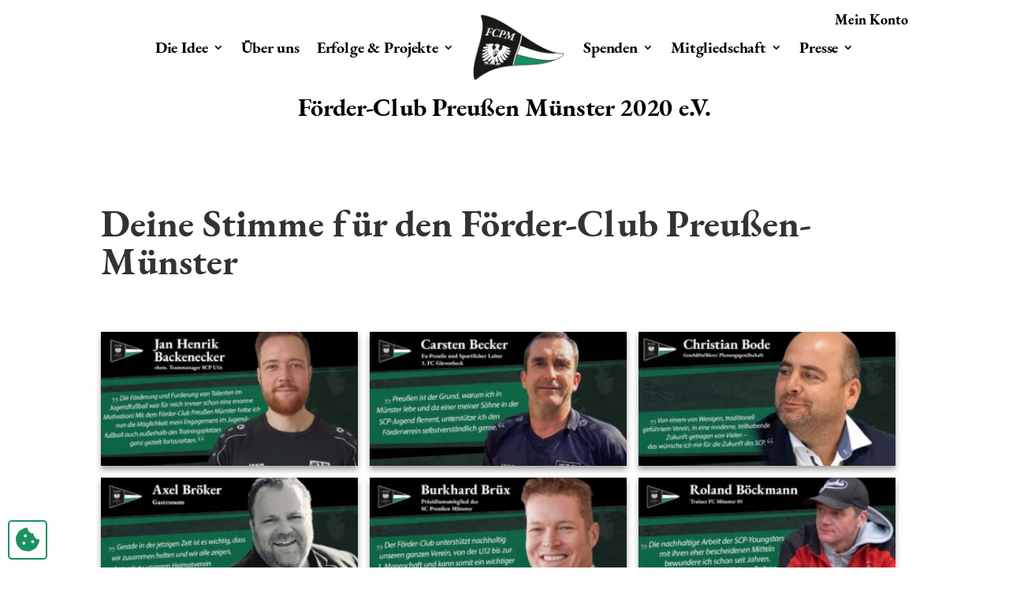

--- FILE ---
content_type: text/html; charset=UTF-8
request_url: https://fc-preussen.de/presse/promi-stimmen/
body_size: 25588
content:
<!DOCTYPE html>
<html lang="de">
<head>
	<meta charset="UTF-8" />

	<!-- Cookie-Button --> 
	<div class="borlabs-icon"><a href="#" class="_brlbs-btn-cookie-preference borlabs-cookie-preference"></a></div>
	<!-- Cookie-Button END -->
	
	<link rel="apple-touch-icon" sizes="180x180" href="/apple-touch-icon.png">
	<link rel="icon" type="image/png" sizes="32x32" href="/favicon-32x32.png">
	<link rel="icon" type="image/png" sizes="16x16" href="/favicon-16x16.png">
	<link rel="manifest" href="/site.webmanifest">
	<meta name="msapplication-TileColor" content="#00a300">
	<meta name="theme-color" content="#ffffff">
	<meta name="facebook-domain-verification" content="3pknce5mtf8wtoid3rml5m2bekmlau" />
	<meta http-equiv="X-UA-Compatible" content="IE=edge">
	<link rel="pingback" href="https://fc-preussen.de/xmlrpc.php" />

	<script type="text/javascript">
		document.documentElement.className = 'js';
	</script>
	
	<meta name='robots' content='index, follow, max-image-preview:large, max-snippet:-1, max-video-preview:-1' />

	<!-- This site is optimized with the Yoast SEO plugin v26.6 - https://yoast.com/wordpress/plugins/seo/ -->
	<title>Promi-Stimmen zum Förder-Club Preußen Münster 2020 e.V.</title>
<link data-rocket-prefetch href="https://connect.facebook.net" rel="dns-prefetch">
<link data-rocket-prefetch href="https://www.googletagmanager.com" rel="dns-prefetch"><link rel="preload" data-rocket-preload as="image" href="https://fc-preussen.de/wp-content/uploads/2022/01/deine-stimme-fuer-den-fcpm-von-backenecker-jan-henrik-300x157.jpg" fetchpriority="high">
	<meta name="description" content="Eine Reihe Prominente unterstützen den Förder-Club und helfen, neue Mitglieder und Spenden zu generieren, um den SC Preußen Münster zu unterstützen." />
	<link rel="canonical" href="https://fc-preussen.de/presse/promi-stimmen/" />
	<meta property="og:locale" content="de_DE" />
	<meta property="og:type" content="article" />
	<meta property="og:title" content="Promi-Stimmen zum Förder-Club Preußen Münster 2020 e.V." />
	<meta property="og:description" content="Eine Reihe Prominente unterstützen den Förder-Club und helfen, neue Mitglieder und Spenden zu generieren, um den SC Preußen Münster zu unterstützen." />
	<meta property="og:url" content="https://fc-preussen.de/presse/promi-stimmen/" />
	<meta property="og:site_name" content="Förder-Club Preußen Münster 2020 e.V." />
	<meta property="article:modified_time" content="2022-05-06T07:29:56+00:00" />
	<meta property="og:image" content="https://fc-preussen.de/wp-content/uploads/2022/05/fcpm-og-image.png" />
	<meta property="og:image:width" content="1500" />
	<meta property="og:image:height" content="1500" />
	<meta property="og:image:type" content="image/png" />
	<meta name="twitter:card" content="summary_large_image" />
	<script type="application/ld+json" class="yoast-schema-graph">{"@context":"https://schema.org","@graph":[{"@type":"WebPage","@id":"https://fc-preussen.de/presse/promi-stimmen/","url":"https://fc-preussen.de/presse/promi-stimmen/","name":"Promi-Stimmen zum Förder-Club Preußen Münster 2020 e.V.","isPartOf":{"@id":"https://fc-preussen.de/#website"},"datePublished":"2022-01-03T14:11:21+00:00","dateModified":"2022-05-06T07:29:56+00:00","description":"Eine Reihe Prominente unterstützen den Förder-Club und helfen, neue Mitglieder und Spenden zu generieren, um den SC Preußen Münster zu unterstützen.","breadcrumb":{"@id":"https://fc-preussen.de/presse/promi-stimmen/#breadcrumb"},"inLanguage":"de","potentialAction":[{"@type":"ReadAction","target":["https://fc-preussen.de/presse/promi-stimmen/"]}]},{"@type":"BreadcrumbList","@id":"https://fc-preussen.de/presse/promi-stimmen/#breadcrumb","itemListElement":[{"@type":"ListItem","position":1,"name":"Startseite","item":"https://fc-preussen.de/"},{"@type":"ListItem","position":2,"name":"Presse","item":"https://fc-preussen.de/presse/"},{"@type":"ListItem","position":3,"name":"Promi-Stimmen"}]},{"@type":"WebSite","@id":"https://fc-preussen.de/#website","url":"https://fc-preussen.de/","name":"Förder-Club Preußen Münster 2020 e.V.","description":"Förder-Club zur Unterstützung des SC Preußen Münster 06","publisher":{"@id":"https://fc-preussen.de/#organization"},"potentialAction":[{"@type":"SearchAction","target":{"@type":"EntryPoint","urlTemplate":"https://fc-preussen.de/?s={search_term_string}"},"query-input":{"@type":"PropertyValueSpecification","valueRequired":true,"valueName":"search_term_string"}}],"inLanguage":"de"},{"@type":"Organization","@id":"https://fc-preussen.de/#organization","name":"Förder-Club Preußen Münster 2020 e.V.","url":"https://fc-preussen.de/","logo":{"@type":"ImageObject","inLanguage":"de","@id":"https://fc-preussen.de/#/schema/logo/image/","url":"https://fc-preussen.de/wp-content/uploads/2020/11/fcpm-weblogo-start.png","contentUrl":"https://fc-preussen.de/wp-content/uploads/2020/11/fcpm-weblogo-start.png","width":467,"height":501,"caption":"Förder-Club Preußen Münster 2020 e.V."},"image":{"@id":"https://fc-preussen.de/#/schema/logo/image/"}}]}</script>
	<!-- / Yoast SEO plugin. -->



<link rel="alternate" type="application/rss+xml" title="Förder-Club Preußen Münster 2020 e.V. &raquo; Feed" href="https://fc-preussen.de/feed/" />
<link rel="alternate" type="application/rss+xml" title="Förder-Club Preußen Münster 2020 e.V. &raquo; Kommentar-Feed" href="https://fc-preussen.de/comments/feed/" />
<link rel="alternate" title="oEmbed (JSON)" type="application/json+oembed" href="https://fc-preussen.de/wp-json/oembed/1.0/embed?url=https%3A%2F%2Ffc-preussen.de%2Fpresse%2Fpromi-stimmen%2F" />
<link rel="alternate" title="oEmbed (XML)" type="text/xml+oembed" href="https://fc-preussen.de/wp-json/oembed/1.0/embed?url=https%3A%2F%2Ffc-preussen.de%2Fpresse%2Fpromi-stimmen%2F&#038;format=xml" />
<meta content="FC Preussen v.1.0" name="generator"/><style id='wp-emoji-styles-inline-css' type='text/css'>

	img.wp-smiley, img.emoji {
		display: inline !important;
		border: none !important;
		box-shadow: none !important;
		height: 1em !important;
		width: 1em !important;
		margin: 0 0.07em !important;
		vertical-align: -0.1em !important;
		background: none !important;
		padding: 0 !important;
	}
/*# sourceURL=wp-emoji-styles-inline-css */
</style>
<link rel='stylesheet' id='wp-components-css' href='https://fc-preussen.de/wp-includes/css/dist/components/style.min.css?ver=6.9' type='text/css' media='all' />
<link rel='stylesheet' id='wp-preferences-css' href='https://fc-preussen.de/wp-includes/css/dist/preferences/style.min.css?ver=6.9' type='text/css' media='all' />
<link rel='stylesheet' id='wp-block-editor-css' href='https://fc-preussen.de/wp-includes/css/dist/block-editor/style.min.css?ver=6.9' type='text/css' media='all' />
<link rel='stylesheet' id='wp-reusable-blocks-css' href='https://fc-preussen.de/wp-includes/css/dist/reusable-blocks/style.min.css?ver=6.9' type='text/css' media='all' />
<link rel='stylesheet' id='wp-patterns-css' href='https://fc-preussen.de/wp-includes/css/dist/patterns/style.min.css?ver=6.9' type='text/css' media='all' />
<link rel='stylesheet' id='wp-editor-css' href='https://fc-preussen.de/wp-includes/css/dist/editor/style.min.css?ver=6.9' type='text/css' media='all' />
<link rel='stylesheet' id='block-robo-gallery-style-css-css' href='https://fc-preussen.de/wp-content/plugins/robo-gallery/includes/extensions/block/dist/blocks.style.build.css?ver=5.1.1' type='text/css' media='all' />
<link data-minify="1" rel='stylesheet' id='popup-maker-block-library-style-css' href='https://fc-preussen.de/wp-content/cache/min/1/wp-content/plugins/popup-maker/dist/packages/block-library-style.css?ver=1762175716' type='text/css' media='all' />
<link data-minify="1" rel='stylesheet' id='altcha-widget-styles-css' href='https://fc-preussen.de/wp-content/cache/min/1/wp-content/plugins/altcha/public/altcha.css?ver=1762175716' type='text/css' media='all' />
<link data-minify="1" rel='stylesheet' id='woocommerce-layout-css' href='https://fc-preussen.de/wp-content/cache/min/1/wp-content/plugins/woocommerce/assets/css/woocommerce-layout.css?ver=1762175716' type='text/css' media='all' />
<link data-minify="1" rel='stylesheet' id='woocommerce-smallscreen-css' href='https://fc-preussen.de/wp-content/cache/min/1/wp-content/plugins/woocommerce/assets/css/woocommerce-smallscreen.css?ver=1762175716' type='text/css' media='only screen and (max-width: 768px)' />
<link data-minify="1" rel='stylesheet' id='woocommerce-general-css' href='https://fc-preussen.de/wp-content/cache/min/1/wp-content/plugins/woocommerce/assets/css/woocommerce.css?ver=1762175716' type='text/css' media='all' />
<style id='woocommerce-inline-inline-css' type='text/css'>
.woocommerce form .form-row .required { visibility: visible; }
/*# sourceURL=woocommerce-inline-inline-css */
</style>
<link data-minify="1" rel='stylesheet' id='contact-form-7-css' href='https://fc-preussen.de/wp-content/cache/min/1/wp-content/plugins/contact-form-7/includes/css/styles.css?ver=1762175716' type='text/css' media='all' />
<link data-minify="1" rel='stylesheet' id='wpcf7-redirect-script-frontend-css' href='https://fc-preussen.de/wp-content/cache/min/1/wp-content/plugins/wpcf7-redirect/build/assets/frontend-script.css?ver=1762175716' type='text/css' media='all' />
<link data-minify="1" rel='stylesheet' id='wcpa-frontend-css' href='https://fc-preussen.de/wp-content/cache/min/1/wp-content/plugins/woo-custom-product-addons/assets/css/style_1.css?ver=1762175716' type='text/css' media='all' />
<link rel='stylesheet' id='divi-custom-modules-styles-css' href='https://fc-preussen.de/wp-content/plugins/op_extend_projekt/styles/style.min.css?ver=1.0' type='text/css' media='all' />
<link data-minify="1" rel='stylesheet' id='borlabs-cookie-css' href='https://fc-preussen.de/wp-content/cache/min/1/wp-content/cache/borlabs-cookie/borlabs-cookie_1_de.css?ver=1762175716' type='text/css' media='all' />
<link data-minify="1" rel='stylesheet' id='divi-style-parent-css' href='https://fc-preussen.de/wp-content/cache/min/1/wp-content/themes/Divi/style-static.min.css?ver=1762175716' type='text/css' media='all' />
<link data-minify="1" rel='stylesheet' id='divi-style-pum-css' href='https://fc-preussen.de/wp-content/cache/min/1/wp-content/themes/fc-preussen/style.css?ver=1762175716' type='text/css' media='all' />
<script type="text/javascript" src="https://fc-preussen.de/wp-includes/js/jquery/jquery.min.js?ver=3.7.1" id="jquery-core-js"></script>
<script type="text/javascript" src="https://fc-preussen.de/wp-includes/js/jquery/jquery-migrate.min.js?ver=3.4.1" id="jquery-migrate-js"></script>
<script type="text/javascript" src="https://fc-preussen.de/wp-content/plugins/woocommerce/assets/js/jquery-blockui/jquery.blockUI.min.js?ver=2.7.0-wc.10.4.3" id="wc-jquery-blockui-js" defer="defer" data-wp-strategy="defer"></script>
<script type="text/javascript" id="wc-add-to-cart-js-extra">
/* <![CDATA[ */
var wc_add_to_cart_params = {"ajax_url":"/wp-admin/admin-ajax.php","wc_ajax_url":"/?wc-ajax=%%endpoint%%","i18n_view_cart":"Warenkorb anzeigen","cart_url":"https://fc-preussen.de/warenkorb/","is_cart":"","cart_redirect_after_add":"no"};
//# sourceURL=wc-add-to-cart-js-extra
/* ]]> */
</script>
<script type="text/javascript" src="https://fc-preussen.de/wp-content/plugins/woocommerce/assets/js/frontend/add-to-cart.min.js?ver=10.4.3" id="wc-add-to-cart-js" defer="defer" data-wp-strategy="defer"></script>
<script type="text/javascript" src="https://fc-preussen.de/wp-content/plugins/woocommerce/assets/js/js-cookie/js.cookie.min.js?ver=2.1.4-wc.10.4.3" id="wc-js-cookie-js" defer="defer" data-wp-strategy="defer"></script>
<script type="text/javascript" id="woocommerce-js-extra">
/* <![CDATA[ */
var woocommerce_params = {"ajax_url":"/wp-admin/admin-ajax.php","wc_ajax_url":"/?wc-ajax=%%endpoint%%","i18n_password_show":"Passwort anzeigen","i18n_password_hide":"Passwort ausblenden"};
//# sourceURL=woocommerce-js-extra
/* ]]> */
</script>
<script type="text/javascript" src="https://fc-preussen.de/wp-content/plugins/woocommerce/assets/js/frontend/woocommerce.min.js?ver=10.4.3" id="woocommerce-js" defer="defer" data-wp-strategy="defer"></script>
<script type="text/javascript" id="borlabs-cookie-prioritize-js-extra">
/* <![CDATA[ */
var borlabsCookiePrioritized = {"domain":"fc-preussen.de","path":"/","version":"1","bots":"1","optInJS":{"marketing":{"google-ads":"[base64]"}}};
//# sourceURL=borlabs-cookie-prioritize-js-extra
/* ]]> */
</script>
<script type="text/javascript" src="https://fc-preussen.de/wp-content/plugins/borlabs-cookie/assets/javascript/borlabs-cookie-prioritize.min.js?ver=2.3.5" id="borlabs-cookie-prioritize-js"></script>
<link rel="https://api.w.org/" href="https://fc-preussen.de/wp-json/" /><link rel="alternate" title="JSON" type="application/json" href="https://fc-preussen.de/wp-json/wp/v2/pages/1008" /><link rel="EditURI" type="application/rsd+xml" title="RSD" href="https://fc-preussen.de/xmlrpc.php?rsd" />
<meta name="generator" content="WordPress 6.9" />
<meta name="generator" content="WooCommerce 10.4.3" />
<link rel='shortlink' href='https://fc-preussen.de/?p=1008' />
<meta name="viewport" content="width=device-width, initial-scale=1.0, maximum-scale=1.0, user-scalable=0" />	<noscript><style>.woocommerce-product-gallery{ opacity: 1 !important; }</style></noscript>
	<!-- Google Tag Manager -->
<script>(function(w,d,s,l,i){w[l]=w[l]||[];w[l].push({"gtm.start":
new Date().getTime(),event:"gtm.js"});var f=d.getElementsByTagName(s)[0],
j=d.createElement(s),dl=l!="dataLayer"?"&l="+l:"";j.async=true;j.src=
"https://www.googletagmanager.com/gtm.js?id="+i+dl;f.parentNode.insertBefore(j,f);
})(window,document,"script","dataLayer","GTM-W9DMFHK");</script>
<!-- End Google Tag Manager --><style type="text/css" id="custom-background-css">
body.custom-background { background-color: #ffffff; }
</style>
	<style>:root{  --wcpaSectionTitleSize:14px;   --wcpaLabelSize:14px;   --wcpaDescSize:13px;   --wcpaErrorSize:13px;   --wcpaLabelWeight:normal;   --wcpaDescWeight:normal;   --wcpaBorderWidth:1px;   --wcpaBorderRadius:6px;   --wcpaInputHeight:45px;   --wcpaCheckLabelSize:14px;   --wcpaCheckBorderWidth:1px;   --wcpaCheckWidth:20px;   --wcpaCheckHeight:20px;   --wcpaCheckBorderRadius:4px;   --wcpaCheckButtonRadius:5px;   --wcpaCheckButtonBorder:2px; }:root{  --wcpaButtonColor:#3340d3;   --wcpaLabelColor:#424242;   --wcpaDescColor:#797979;   --wcpaBorderColor:#c6d0e9;   --wcpaBorderColorFocus:#3561f3;   --wcpaInputBgColor:#FFFFFF;   --wcpaInputColor:#5d5d5d;   --wcpaCheckLabelColor:#4a4a4a;   --wcpaCheckBgColor:#3340d3;   --wcpaCheckBorderColor:#B9CBE3;   --wcpaCheckTickColor:#ffffff;   --wcpaRadioBgColor:#3340d3;   --wcpaRadioBorderColor:#B9CBE3;   --wcpaRadioTickColor:#ffffff;   --wcpaButtonTextColor:#ffffff;   --wcpaErrorColor:#F55050; }:root{}</style><link rel="stylesheet" id="et-core-unified-tb-313-tb-335-1008-cached-inline-styles" href="https://fc-preussen.de/wp-content/et-cache/1008/et-core-unified-tb-313-tb-335-1008.min.css?ver=1765894070" /><noscript><style id="rocket-lazyload-nojs-css">.rll-youtube-player, [data-lazy-src]{display:none !important;}</style></noscript><style id='global-styles-inline-css' type='text/css'>
:root{--wp--preset--aspect-ratio--square: 1;--wp--preset--aspect-ratio--4-3: 4/3;--wp--preset--aspect-ratio--3-4: 3/4;--wp--preset--aspect-ratio--3-2: 3/2;--wp--preset--aspect-ratio--2-3: 2/3;--wp--preset--aspect-ratio--16-9: 16/9;--wp--preset--aspect-ratio--9-16: 9/16;--wp--preset--color--black: #000000;--wp--preset--color--cyan-bluish-gray: #abb8c3;--wp--preset--color--white: #ffffff;--wp--preset--color--pale-pink: #f78da7;--wp--preset--color--vivid-red: #cf2e2e;--wp--preset--color--luminous-vivid-orange: #ff6900;--wp--preset--color--luminous-vivid-amber: #fcb900;--wp--preset--color--light-green-cyan: #7bdcb5;--wp--preset--color--vivid-green-cyan: #00d084;--wp--preset--color--pale-cyan-blue: #8ed1fc;--wp--preset--color--vivid-cyan-blue: #0693e3;--wp--preset--color--vivid-purple: #9b51e0;--wp--preset--gradient--vivid-cyan-blue-to-vivid-purple: linear-gradient(135deg,rgb(6,147,227) 0%,rgb(155,81,224) 100%);--wp--preset--gradient--light-green-cyan-to-vivid-green-cyan: linear-gradient(135deg,rgb(122,220,180) 0%,rgb(0,208,130) 100%);--wp--preset--gradient--luminous-vivid-amber-to-luminous-vivid-orange: linear-gradient(135deg,rgb(252,185,0) 0%,rgb(255,105,0) 100%);--wp--preset--gradient--luminous-vivid-orange-to-vivid-red: linear-gradient(135deg,rgb(255,105,0) 0%,rgb(207,46,46) 100%);--wp--preset--gradient--very-light-gray-to-cyan-bluish-gray: linear-gradient(135deg,rgb(238,238,238) 0%,rgb(169,184,195) 100%);--wp--preset--gradient--cool-to-warm-spectrum: linear-gradient(135deg,rgb(74,234,220) 0%,rgb(151,120,209) 20%,rgb(207,42,186) 40%,rgb(238,44,130) 60%,rgb(251,105,98) 80%,rgb(254,248,76) 100%);--wp--preset--gradient--blush-light-purple: linear-gradient(135deg,rgb(255,206,236) 0%,rgb(152,150,240) 100%);--wp--preset--gradient--blush-bordeaux: linear-gradient(135deg,rgb(254,205,165) 0%,rgb(254,45,45) 50%,rgb(107,0,62) 100%);--wp--preset--gradient--luminous-dusk: linear-gradient(135deg,rgb(255,203,112) 0%,rgb(199,81,192) 50%,rgb(65,88,208) 100%);--wp--preset--gradient--pale-ocean: linear-gradient(135deg,rgb(255,245,203) 0%,rgb(182,227,212) 50%,rgb(51,167,181) 100%);--wp--preset--gradient--electric-grass: linear-gradient(135deg,rgb(202,248,128) 0%,rgb(113,206,126) 100%);--wp--preset--gradient--midnight: linear-gradient(135deg,rgb(2,3,129) 0%,rgb(40,116,252) 100%);--wp--preset--font-size--small: 13px;--wp--preset--font-size--medium: 20px;--wp--preset--font-size--large: 36px;--wp--preset--font-size--x-large: 42px;--wp--preset--spacing--20: 0.44rem;--wp--preset--spacing--30: 0.67rem;--wp--preset--spacing--40: 1rem;--wp--preset--spacing--50: 1.5rem;--wp--preset--spacing--60: 2.25rem;--wp--preset--spacing--70: 3.38rem;--wp--preset--spacing--80: 5.06rem;--wp--preset--shadow--natural: 6px 6px 9px rgba(0, 0, 0, 0.2);--wp--preset--shadow--deep: 12px 12px 50px rgba(0, 0, 0, 0.4);--wp--preset--shadow--sharp: 6px 6px 0px rgba(0, 0, 0, 0.2);--wp--preset--shadow--outlined: 6px 6px 0px -3px rgb(255, 255, 255), 6px 6px rgb(0, 0, 0);--wp--preset--shadow--crisp: 6px 6px 0px rgb(0, 0, 0);}:root { --wp--style--global--content-size: 823px;--wp--style--global--wide-size: 1080px; }:where(body) { margin: 0; }.wp-site-blocks > .alignleft { float: left; margin-right: 2em; }.wp-site-blocks > .alignright { float: right; margin-left: 2em; }.wp-site-blocks > .aligncenter { justify-content: center; margin-left: auto; margin-right: auto; }:where(.is-layout-flex){gap: 0.5em;}:where(.is-layout-grid){gap: 0.5em;}.is-layout-flow > .alignleft{float: left;margin-inline-start: 0;margin-inline-end: 2em;}.is-layout-flow > .alignright{float: right;margin-inline-start: 2em;margin-inline-end: 0;}.is-layout-flow > .aligncenter{margin-left: auto !important;margin-right: auto !important;}.is-layout-constrained > .alignleft{float: left;margin-inline-start: 0;margin-inline-end: 2em;}.is-layout-constrained > .alignright{float: right;margin-inline-start: 2em;margin-inline-end: 0;}.is-layout-constrained > .aligncenter{margin-left: auto !important;margin-right: auto !important;}.is-layout-constrained > :where(:not(.alignleft):not(.alignright):not(.alignfull)){max-width: var(--wp--style--global--content-size);margin-left: auto !important;margin-right: auto !important;}.is-layout-constrained > .alignwide{max-width: var(--wp--style--global--wide-size);}body .is-layout-flex{display: flex;}.is-layout-flex{flex-wrap: wrap;align-items: center;}.is-layout-flex > :is(*, div){margin: 0;}body .is-layout-grid{display: grid;}.is-layout-grid > :is(*, div){margin: 0;}body{padding-top: 0px;padding-right: 0px;padding-bottom: 0px;padding-left: 0px;}:root :where(.wp-element-button, .wp-block-button__link){background-color: #32373c;border-width: 0;color: #fff;font-family: inherit;font-size: inherit;font-style: inherit;font-weight: inherit;letter-spacing: inherit;line-height: inherit;padding-top: calc(0.667em + 2px);padding-right: calc(1.333em + 2px);padding-bottom: calc(0.667em + 2px);padding-left: calc(1.333em + 2px);text-decoration: none;text-transform: inherit;}.has-black-color{color: var(--wp--preset--color--black) !important;}.has-cyan-bluish-gray-color{color: var(--wp--preset--color--cyan-bluish-gray) !important;}.has-white-color{color: var(--wp--preset--color--white) !important;}.has-pale-pink-color{color: var(--wp--preset--color--pale-pink) !important;}.has-vivid-red-color{color: var(--wp--preset--color--vivid-red) !important;}.has-luminous-vivid-orange-color{color: var(--wp--preset--color--luminous-vivid-orange) !important;}.has-luminous-vivid-amber-color{color: var(--wp--preset--color--luminous-vivid-amber) !important;}.has-light-green-cyan-color{color: var(--wp--preset--color--light-green-cyan) !important;}.has-vivid-green-cyan-color{color: var(--wp--preset--color--vivid-green-cyan) !important;}.has-pale-cyan-blue-color{color: var(--wp--preset--color--pale-cyan-blue) !important;}.has-vivid-cyan-blue-color{color: var(--wp--preset--color--vivid-cyan-blue) !important;}.has-vivid-purple-color{color: var(--wp--preset--color--vivid-purple) !important;}.has-black-background-color{background-color: var(--wp--preset--color--black) !important;}.has-cyan-bluish-gray-background-color{background-color: var(--wp--preset--color--cyan-bluish-gray) !important;}.has-white-background-color{background-color: var(--wp--preset--color--white) !important;}.has-pale-pink-background-color{background-color: var(--wp--preset--color--pale-pink) !important;}.has-vivid-red-background-color{background-color: var(--wp--preset--color--vivid-red) !important;}.has-luminous-vivid-orange-background-color{background-color: var(--wp--preset--color--luminous-vivid-orange) !important;}.has-luminous-vivid-amber-background-color{background-color: var(--wp--preset--color--luminous-vivid-amber) !important;}.has-light-green-cyan-background-color{background-color: var(--wp--preset--color--light-green-cyan) !important;}.has-vivid-green-cyan-background-color{background-color: var(--wp--preset--color--vivid-green-cyan) !important;}.has-pale-cyan-blue-background-color{background-color: var(--wp--preset--color--pale-cyan-blue) !important;}.has-vivid-cyan-blue-background-color{background-color: var(--wp--preset--color--vivid-cyan-blue) !important;}.has-vivid-purple-background-color{background-color: var(--wp--preset--color--vivid-purple) !important;}.has-black-border-color{border-color: var(--wp--preset--color--black) !important;}.has-cyan-bluish-gray-border-color{border-color: var(--wp--preset--color--cyan-bluish-gray) !important;}.has-white-border-color{border-color: var(--wp--preset--color--white) !important;}.has-pale-pink-border-color{border-color: var(--wp--preset--color--pale-pink) !important;}.has-vivid-red-border-color{border-color: var(--wp--preset--color--vivid-red) !important;}.has-luminous-vivid-orange-border-color{border-color: var(--wp--preset--color--luminous-vivid-orange) !important;}.has-luminous-vivid-amber-border-color{border-color: var(--wp--preset--color--luminous-vivid-amber) !important;}.has-light-green-cyan-border-color{border-color: var(--wp--preset--color--light-green-cyan) !important;}.has-vivid-green-cyan-border-color{border-color: var(--wp--preset--color--vivid-green-cyan) !important;}.has-pale-cyan-blue-border-color{border-color: var(--wp--preset--color--pale-cyan-blue) !important;}.has-vivid-cyan-blue-border-color{border-color: var(--wp--preset--color--vivid-cyan-blue) !important;}.has-vivid-purple-border-color{border-color: var(--wp--preset--color--vivid-purple) !important;}.has-vivid-cyan-blue-to-vivid-purple-gradient-background{background: var(--wp--preset--gradient--vivid-cyan-blue-to-vivid-purple) !important;}.has-light-green-cyan-to-vivid-green-cyan-gradient-background{background: var(--wp--preset--gradient--light-green-cyan-to-vivid-green-cyan) !important;}.has-luminous-vivid-amber-to-luminous-vivid-orange-gradient-background{background: var(--wp--preset--gradient--luminous-vivid-amber-to-luminous-vivid-orange) !important;}.has-luminous-vivid-orange-to-vivid-red-gradient-background{background: var(--wp--preset--gradient--luminous-vivid-orange-to-vivid-red) !important;}.has-very-light-gray-to-cyan-bluish-gray-gradient-background{background: var(--wp--preset--gradient--very-light-gray-to-cyan-bluish-gray) !important;}.has-cool-to-warm-spectrum-gradient-background{background: var(--wp--preset--gradient--cool-to-warm-spectrum) !important;}.has-blush-light-purple-gradient-background{background: var(--wp--preset--gradient--blush-light-purple) !important;}.has-blush-bordeaux-gradient-background{background: var(--wp--preset--gradient--blush-bordeaux) !important;}.has-luminous-dusk-gradient-background{background: var(--wp--preset--gradient--luminous-dusk) !important;}.has-pale-ocean-gradient-background{background: var(--wp--preset--gradient--pale-ocean) !important;}.has-electric-grass-gradient-background{background: var(--wp--preset--gradient--electric-grass) !important;}.has-midnight-gradient-background{background: var(--wp--preset--gradient--midnight) !important;}.has-small-font-size{font-size: var(--wp--preset--font-size--small) !important;}.has-medium-font-size{font-size: var(--wp--preset--font-size--medium) !important;}.has-large-font-size{font-size: var(--wp--preset--font-size--large) !important;}.has-x-large-font-size{font-size: var(--wp--preset--font-size--x-large) !important;}
/*# sourceURL=global-styles-inline-css */
</style>
<link data-minify="1" rel='stylesheet' id='wc-blocks-style-css' href='https://fc-preussen.de/wp-content/cache/min/1/wp-content/plugins/woocommerce/assets/client/blocks/wc-blocks.css?ver=1762175716' type='text/css' media='all' />
<link data-minify="1" rel='stylesheet' id='gallery-css' href='https://fc-preussen.de/wp-content/cache/min/1/wp-content/plugins/robo-gallery/css/gallery.css?ver=1762175780' type='text/css' media='all' />
<link data-minify="1" rel='stylesheet' id='font-css' href='https://fc-preussen.de/wp-content/cache/min/1/wp-content/plugins/robo-gallery/css/gallery.font.css?ver=1762175780' type='text/css' media='all' />
<link data-minify="1" rel='stylesheet' id='robo-gallery-dynamic-id1100-css' href='https://fc-preussen.de/wp-content/cache/min/1/wp-content/plugins/robo-gallery/cache/css/robo_gallery_css_id1100_630f593223565.css?ver=1762175800' type='text/css' media='all' />
<meta name="generator" content="WP Rocket 3.20.2" data-wpr-features="wpr_minify_js wpr_lazyload_images wpr_lazyload_iframes wpr_preconnect_external_domains wpr_oci wpr_minify_css wpr_desktop" /></head>
<body class="wp-singular page-template-default page page-id-1008 page-child parent-pageid-485 custom-background wp-theme-Divi wp-child-theme-fc-preussen theme-Divi et-tb-has-template et-tb-has-header et-tb-has-footer user-registration-page ur-settings-sidebar-show woocommerce-no-js et_pb_button_helper_class et_cover_background et_pb_gutter et_pb_gutters3 et_pb_pagebuilder_layout et_no_sidebar et_divi_theme et-db">
	<div  id="page-container">
<div  id="et-boc" class="et-boc">
			
		<header  class="et-l et-l--header">
			<div class="et_builder_inner_content et_pb_gutters3"><div class="et_pb_section et_pb_section_0_tb_header et_section_regular et_pb_section--with-menu" >
				
				
				
				
				
				
				<div class="et_pb_row et_pb_row_0_tb_header et_pb_row--with-menu">
				<div class="et_pb_column et_pb_column_4_4 et_pb_column_0_tb_header  et_pb_css_mix_blend_mode_passthrough et-last-child et_pb_column--with-menu">
				
				
				
				
				<div id="op-menu-angepasst" class="et_pb_module et_pb_menu et_pb_menu_0_tb_header menu et_pb_bg_layout_light  et_pb_text_align_left et_dropdown_animation_fade et_pb_menu--with-logo et_pb_menu--style-inline_centered_logo">
					
					
					
					
					<div class="et_pb_menu_inner_container clearfix">
						<div class="et_pb_menu__logo-wrap">
			  <div class="et_pb_menu__logo">
				<a href="https://fc-preussen.de/" ><img fetchpriority="high" decoding="async" width="512" height="512" src="https://fc-preussen.de/wp-content/uploads/2020/09/fcpm-weblogo-single.png" alt="Logo FCPM kompakt wehend" srcset="https://fc-preussen.de/wp-content/uploads/2020/09/fcpm-weblogo-single.png 512w, https://fc-preussen.de/wp-content/uploads/2020/09/fcpm-weblogo-single-480x480.png 480w" sizes="(min-width: 0px) and (max-width: 480px) 480px, (min-width: 481px) 512px, 100vw" class="wp-image-185" /></a>
			  </div>
			</div>
						<div class="et_pb_menu__wrap">
							
							<div class="et_pb_menu__menu">
								<nav class="et-menu-nav"><ul id="menu-fcpm-main" class="et-menu nav"><li class="et_pb_menu_page_id-120 menu-item menu-item-type-post_type menu-item-object-page menu-item-has-children menu-item-167"><a href="https://fc-preussen.de/idee/">Die Idee</a>
<ul class="sub-menu">
	<li class="et_pb_menu_page_id-723 menu-item menu-item-type-post_type menu-item-object-page menu-item-750"><a href="https://fc-preussen.de/idee/jugendfoerderung/">Jugendförderung</a></li>
	<li class="et_pb_menu_page_id-727 menu-item menu-item-type-post_type menu-item-object-page menu-item-749"><a href="https://fc-preussen.de/idee/kgaa-beteiligung/">KGaA Beteiligung</a></li>
</ul>
</li>
<li class="et_pb_menu_page_id-125 menu-item menu-item-type-post_type menu-item-object-page menu-item-166"><a href="https://fc-preussen.de/ueber-uns/">Über uns</a></li>
<li class="et_pb_menu_page_id-139 menu-item menu-item-type-post_type menu-item-object-page menu-item-has-children menu-item-526"><a href="https://fc-preussen.de/erfolge-projekte/">Erfolge &#038; Projekte</a>
<ul class="sub-menu">
	<li class="et_pb_menu_page_id-731 menu-item menu-item-type-post_type menu-item-object-page menu-item-753"><a href="https://fc-preussen.de/erfolge-projekte/aktuelle-projekte/">Aktuelle Projekte</a></li>
	<li class="et_pb_menu_page_id-733 menu-item menu-item-type-post_type menu-item-object-page menu-item-754"><a href="https://fc-preussen.de/erfolge-projekte/projekt-historie/">Projekt-Historie</a></li>
</ul>
</li>
<li class="et_pb_menu_page_id-735 menu-item menu-item-type-post_type menu-item-object-page menu-item-has-children menu-item-751"><a href="https://fc-preussen.de/spenden/">Spenden</a>
<ul class="sub-menu">
	<li class="et_pb_menu_page_id-737 menu-item menu-item-type-post_type menu-item-object-page menu-item-752"><a href="https://fc-preussen.de/spenden/jetzt-spenden/">Jetzt spenden</a></li>
	<li class="et_pb_menu_page_id-130 menu-item menu-item-type-post_type menu-item-object-page menu-item-165"><a href="https://fc-preussen.de/spenden/spendertafel/">Spendertafel</a></li>
</ul>
</li>
<li class="et_pb_menu_page_id-136 menu-item menu-item-type-post_type menu-item-object-page menu-item-has-children menu-item-229"><a href="https://fc-preussen.de/mitgliedschaft/">Mitgliedschaft</a>
<ul class="sub-menu">
	<li class="et_pb_menu_page_id-741 menu-item menu-item-type-post_type menu-item-object-page menu-item-746"><a href="https://fc-preussen.de/mitgliedschaft/jetzt-mitglied-werden/">Jetzt Mitglied werden</a></li>
	<li class="et_pb_menu_page_id-743 menu-item menu-item-type-post_type menu-item-object-page menu-item-745"><a href="https://fc-preussen.de/mitgliedschaft/mitgliederliste/">Mitgliederliste</a></li>
	<li class="et_pb_menu_page_id-2708 menu-item menu-item-type-post_type menu-item-object-page menu-item-2742"><a href="https://fc-preussen.de/mitgliedschaft/ticketverlosung/">Ticketverlosung</a></li>
</ul>
</li>
<li class="et_pb_menu_page_id-485 menu-item menu-item-type-post_type menu-item-object-page current-page-ancestor current-menu-ancestor current-menu-parent current-page-parent current_page_parent current_page_ancestor menu-item-has-children menu-item-1014"><a href="https://fc-preussen.de/presse/">Presse</a>
<ul class="sub-menu">
	<li class="et_pb_menu_page_id-2156 menu-item menu-item-type-post_type menu-item-object-page menu-item-2164"><a href="https://fc-preussen.de/presse/news-rund-um-den-foerder-club-preussen-muenster-2020-e-v/">News</a></li>
	<li class="et_pb_menu_page_id-1008 menu-item menu-item-type-post_type menu-item-object-page current-menu-item page_item page-item-1008 current_page_item menu-item-1015"><a href="https://fc-preussen.de/presse/promi-stimmen/" aria-current="page">Promi-Stimmen</a></li>
</ul>
</li>
</ul></nav>
							</div>
							
							<div class="et_mobile_nav_menu">
				<div class="mobile_nav closed">
					<span class="mobile_menu_bar"></span>
				</div>
			</div>
						</div>
						
					</div>
				</div><div class="et_pb_module et_pb_code et_pb_code_0_tb_header">
				
				
				
				
				<div class="et_pb_code_inner"><div class="mein-konto">
  <a href="/mein-konto">Mein Konto</a>
</div></div>
			</div>
			</div>
				
				
				
				
			</div><div class="et_pb_row et_pb_row_1_tb_header">
				<div class="et_pb_column et_pb_column_4_4 et_pb_column_1_tb_header  et_pb_css_mix_blend_mode_passthrough et-last-child">
				
				
				
				
				<div class="et_pb_module et_pb_text et_pb_text_0_tb_header vereinstitel  et_pb_text_align_left et_pb_bg_layout_light">
				
				
				
				
				<div class="et_pb_text_inner"><p class="vereinstitel" style="text-align: center;">Förder-Club Preußen Münster 2020 e.V.</p></div>
			</div>
			</div>
				
				
				
				
			</div>
				
				
			</div>		</div>
	</header>
	<div  id="et-main-area">
	
<div id="main-content">


			
				<article id="post-1008" class="post-1008 page type-page status-publish hentry">

				
					<div class="entry-content">
					<div class="et-l et-l--post">
			<div class="et_builder_inner_content et_pb_gutters3"><div class="et_pb_section et_pb_section_0 et_section_regular" >
				
				
				
				
				
				
				<div class="et_pb_row et_pb_row_0">
				<div class="et_pb_column et_pb_column_4_4 et_pb_column_0  et_pb_css_mix_blend_mode_passthrough et-last-child">
				
				
				
				
				<div class="et_pb_module et_pb_text et_pb_text_0  et_pb_text_align_left et_pb_bg_layout_light">
				
				
				
				
				<div class="et_pb_text_inner"><h1>Deine Stimme für den Förder-Club Preußen-Münster</h1></div>
			</div><div class="et_pb_module et_pb_code et_pb_code_0">
				
				
				
				
				<div class="et_pb_code_inner"><style type="text/css" scoped>.rbs_gallery_697c90ef3d561Spinner{
				margin: 50px auto;
				width: 50px;
				height: 40px;
				text-align: center;
				font-size: 10px;
			}
			.rbs_gallery_697c90ef3d561Spinner > div{
			  background-color: #333;
			  height: 100%;
			  width: 6px;
			  display: inline-block;
			  -webkit-animation: rbs_gallery_697c90ef3d561-stretchdelay 1.2s infinite ease-in-out;
			  animation: rbs_gallery_697c90ef3d561-stretchdelay 1.2s infinite ease-in-out;
			}
			.rbs_gallery_697c90ef3d561Spinner .rbs_gallery_697c90ef3d561Rect2 {
			  -webkit-animation-delay: -1.1s;
			  animation-delay: -1.1s;
			}
			.rbs_gallery_697c90ef3d561Spinner .rbs_gallery_697c90ef3d561Rect3 {
			  -webkit-animation-delay: -1.0s;
			  animation-delay: -1.0s;
			}
			.rbs_gallery_697c90ef3d561Spinner .rbs_gallery_697c90ef3d561Rect4 {
			  -webkit-animation-delay: -0.9s;
			  animation-delay: -0.9s;
			}
			.rbs_gallery_697c90ef3d561Spinner .rbs_gallery_697c90ef3d561Rect5 {
			  -webkit-animation-delay: -0.8s;
			  animation-delay: -0.8s;
			}
			@-webkit-keyframes rbs_gallery_697c90ef3d561-stretchdelay {
			  0%, 40%, 100% { -webkit-transform: scaleY(0.4) }  
			  20% { -webkit-transform: scaleY(1.0) }
			}
			@keyframes rbs_gallery_697c90ef3d561-stretchdelay {
			  0%, 40%, 100% { 
			    transform: scaleY(0.4);
			    -webkit-transform: scaleY(0.4);
			  }  20% { 
			    transform: scaleY(1.0);
			    -webkit-transform: scaleY(1.0);
			  }
			}
		</style><div class="robo-gallery-wrap robo-gallery-wrap-id1100 robo-gallery-grid" ><div id="rbs_gallery_697c90ef3d561-block-loader" class="rbs_gallery_697c90ef3d561Spinner"><div class="rbs_gallery_697c90ef3d561Rect1"></div> <div class="rbs_gallery_697c90ef3d561Rect2"></div> <div class="rbs_gallery_697c90ef3d561Rect3"></div> <div class="rbs_gallery_697c90ef3d561Rect4"></div> <div class="rbs_gallery_697c90ef3d561Rect5"></div></div><div id="robo_gallery_main_block_rbs_gallery_697c90ef3d561" class="robogallery-gallery-1100" style="width:100%;  display: none;"><div id="rbs_gallery_697c90ef3d561" data-options="rbs_gallery_697c90ef3d561" style="width:100%;" class="robo_gallery  "><div class="rbs-img  category1100 " ><div class="rbs-img-image   rbs-lightbox " ><div class="rbs-img-thumbs"  data-thumbnail="https://fc-preussen.de/wp-content/uploads/2022/01/deine-stimme-fuer-den-fcpm-von-backenecker-jan-henrik-300x157.jpg"  title="Promi-Stimme Backenecker"  data-width="300"  data-height="157" ></div><div class="rbs-img-data-popup"  data-popup="https://fc-preussen.de/wp-content/uploads/2022/01/deine-stimme-fuer-den-fcpm-von-backenecker-jan-henrik.jpg"  title="Promi-Stimme Backenecker"  data-alt="Deine Stimme für den FCPM von Jan Henrik Backenecker" ></div><div class="thumbnail-overlay"><div class="rbsIcons"><i class="fa fa-search-plus rbsZoomIcon " ></i></div></div></div></div><div class="rbs-img  category1100 " ><div class="rbs-img-image   rbs-lightbox " ><div class="rbs-img-thumbs"  data-thumbnail="https://fc-preussen.de/wp-content/uploads/2022/01/deine-stimme-fuer-den-fcpm-von-becker-carsten-300x157.jpg"  title="Promi-Stimme Becker"  data-width="300"  data-height="157" ></div><div class="rbs-img-data-popup"  data-popup="https://fc-preussen.de/wp-content/uploads/2022/01/deine-stimme-fuer-den-fcpm-von-becker-carsten.jpg"  title="Promi-Stimme Becker"  data-alt="Deine Stimme für den FCPM von Carsten Becker" ></div><div class="thumbnail-overlay"><div class="rbsIcons"><i class="fa fa-search-plus rbsZoomIcon " ></i></div></div></div></div><div class="rbs-img  category1100 " ><div class="rbs-img-image   rbs-lightbox " ><div class="rbs-img-thumbs"  data-thumbnail="https://fc-preussen.de/wp-content/uploads/2022/01/deine-stimme-fuer-den-fcpm-von-bode-christian-300x157.jpg"  title="Promi-Stimme Bode"  data-width="300"  data-height="157" ></div><div class="rbs-img-data-popup"  data-popup="https://fc-preussen.de/wp-content/uploads/2022/01/deine-stimme-fuer-den-fcpm-von-bode-christian.jpg"  title="Promi-Stimme Bode"  data-alt="Deine Stimme für den FCPM von Christian Bode" ></div><div class="thumbnail-overlay"><div class="rbsIcons"><i class="fa fa-search-plus rbsZoomIcon " ></i></div></div></div></div><div class="rbs-img  category1100 " ><div class="rbs-img-image   rbs-lightbox " ><div class="rbs-img-thumbs"  data-thumbnail="https://fc-preussen.de/wp-content/uploads/2022/01/deine-stimme-fuer-den-fcpm-von-broeker-axel-300x157.jpg"  title="Promi-Stimme Bröker"  data-width="300"  data-height="157" ></div><div class="rbs-img-data-popup"  data-popup="https://fc-preussen.de/wp-content/uploads/2022/01/deine-stimme-fuer-den-fcpm-von-broeker-axel.jpg"  title="Promi-Stimme Bröker"  data-alt="Deine Stimme für den FCPM von Axel Bröker" ></div><div class="thumbnail-overlay"><div class="rbsIcons"><i class="fa fa-search-plus rbsZoomIcon " ></i></div></div></div></div><div class="rbs-img  category1100 " ><div class="rbs-img-image   rbs-lightbox " ><div class="rbs-img-thumbs"  data-thumbnail="https://fc-preussen.de/wp-content/uploads/2022/01/deine-stimme-fuer-den-fcpm-von-bruex-burkhard-300x157.jpg"  title="Promi-Stimme Brüx"  data-width="300"  data-height="157" ></div><div class="rbs-img-data-popup"  data-popup="https://fc-preussen.de/wp-content/uploads/2022/01/deine-stimme-fuer-den-fcpm-von-bruex-burkhard.jpg"  title="Promi-Stimme Brüx"  data-alt="Deine Stimme für den FCPM von Burkhard Brüx" ></div><div class="thumbnail-overlay"><div class="rbsIcons"><i class="fa fa-search-plus rbsZoomIcon " ></i></div></div></div></div><div class="rbs-img  category1100 " ><div class="rbs-img-image   rbs-lightbox " ><div class="rbs-img-thumbs"  data-thumbnail="https://fc-preussen.de/wp-content/uploads/2022/02/deine-stimme-fuer-den-fcpm-von-boeckmann-roland-300x157.jpg"  title="Promi-Stimme Böckmann"  data-width="300"  data-height="157" ></div><div class="rbs-img-data-popup"  data-popup="https://fc-preussen.de/wp-content/uploads/2022/02/deine-stimme-fuer-den-fcpm-von-boeckmann-roland.jpg"  title="Promi-Stimme Böckmann"  data-alt="Deine Stimme für den FCPM von Roland Böckmann" ></div><div class="thumbnail-overlay"><div class="rbsIcons"><i class="fa fa-search-plus rbsZoomIcon " ></i></div></div></div></div><div class="rbs-img  category1100 " ><div class="rbs-img-image   rbs-lightbox " ><div class="rbs-img-thumbs"  data-thumbnail="https://fc-preussen.de/wp-content/uploads/2022/01/deine-stimme-fuer-den-fcpm-von-ebbing-ralf-300x157.jpg"  title="Promi-Stimme Ebbing"  data-width="300"  data-height="157" ></div><div class="rbs-img-data-popup"  data-popup="https://fc-preussen.de/wp-content/uploads/2022/01/deine-stimme-fuer-den-fcpm-von-ebbing-ralf.jpg"  title="Promi-Stimme Ebbing"  data-alt="Deine Stimme für den FCPM von Ralf Ebbing" ></div><div class="thumbnail-overlay"><div class="rbsIcons"><i class="fa fa-search-plus rbsZoomIcon " ></i></div></div></div></div><div class="rbs-img  category1100 " ><div class="rbs-img-image   rbs-lightbox " ><div class="rbs-img-thumbs"  data-thumbnail="https://fc-preussen.de/wp-content/uploads/2022/01/deine-stimme-fuer-den-fcpm-von-ehlers-frank-300x157.jpg"  title="Promi-Stimme Ehlers"  data-width="300"  data-height="157" ></div><div class="rbs-img-data-popup"  data-popup="https://fc-preussen.de/wp-content/uploads/2022/01/deine-stimme-fuer-den-fcpm-von-ehlers-frank.jpg"  title="Promi-Stimme Ehlers"  data-alt="Deine Stimme für den FCPM von Frank Ehlers" ></div><div class="thumbnail-overlay"><div class="rbsIcons"><i class="fa fa-search-plus rbsZoomIcon " ></i></div></div></div></div><div class="rbs-img  category1100 " ><div class="rbs-img-image   rbs-lightbox " ><div class="rbs-img-thumbs"  data-thumbnail="https://fc-preussen.de/wp-content/uploads/2022/05/promi-stimme-erber-dietmar-300x157.jpg"  title="Promi-Stimme Erber"  data-width="300"  data-height="157" ></div><div class="rbs-img-data-popup"  data-popup="https://fc-preussen.de/wp-content/uploads/2022/05/promi-stimme-erber-dietmar.jpg"  title="Promi-Stimme Erber"  data-alt="Deine Stimme für den FCPM von Dr. Dietmar Erber" ></div><div class="thumbnail-overlay"><div class="rbsIcons"><i class="fa fa-search-plus rbsZoomIcon " ></i></div></div></div></div><div class="rbs-img  category1100 " ><div class="rbs-img-image   rbs-lightbox " ><div class="rbs-img-thumbs"  data-thumbnail="https://fc-preussen.de/wp-content/uploads/2022/02/deine-stimme-fuer-den-fcpm-von-erfmann-christian-300x157.jpg"  title="Promi-Stimme Erfmann"  data-width="300"  data-height="157" ></div><div class="rbs-img-data-popup"  data-popup="https://fc-preussen.de/wp-content/uploads/2022/02/deine-stimme-fuer-den-fcpm-von-erfmann-christian.jpg"  title="Promi-Stimme Erfmann"  data-alt="Deine Stimme für den FCPM von Christian Erfmann" ></div><div class="thumbnail-overlay"><div class="rbsIcons"><i class="fa fa-search-plus rbsZoomIcon " ></i></div></div></div></div><div class="rbs-img  category1100 " ><div class="rbs-img-image   rbs-lightbox " ><div class="rbs-img-thumbs"  data-thumbnail="https://fc-preussen.de/wp-content/uploads/2022/05/deine-stimme-fuer-den-fcpm-von-feuerstacke-tom-300x157.jpg"  title="Promi-Stimme Feuerstacke"  data-width="300"  data-height="157" ></div><div class="rbs-img-data-popup"  data-popup="https://fc-preussen.de/wp-content/uploads/2022/05/deine-stimme-fuer-den-fcpm-von-feuerstacke-tom.jpg"  title="Promi-Stimme Feuerstacke"  data-alt="Deine Stimme für den FCPM von Tom Feuerstacke" ></div><div class="thumbnail-overlay"><div class="rbsIcons"><i class="fa fa-search-plus rbsZoomIcon " ></i></div></div></div></div><div class="rbs-img  category1100 " ><div class="rbs-img-image   rbs-lightbox " ><div class="rbs-img-thumbs"  data-thumbnail="https://fc-preussen.de/wp-content/uploads/2022/01/deine-stimme-fuer-den-fcpm-von-fleige-guido-300x157.jpg"  title="Promi-Stimme Fleige"  data-width="300"  data-height="157" ></div><div class="rbs-img-data-popup"  data-popup="https://fc-preussen.de/wp-content/uploads/2022/01/deine-stimme-fuer-den-fcpm-von-fleige-guido.jpg"  title="Promi-Stimme Fleige"  data-alt="Deine Stimme für den FCPM von Guido Fleige" ></div><div class="thumbnail-overlay"><div class="rbsIcons"><i class="fa fa-search-plus rbsZoomIcon " ></i></div></div></div></div><div class="rbs-img  category1100 " ><div class="rbs-img-image   rbs-lightbox " ><div class="rbs-img-thumbs"  data-thumbnail="https://fc-preussen.de/wp-content/uploads/2022/01/deine-stimme-fuer-den-fcpm-von-gassmann-maik-300x157.jpg"  title="Promi-Stimme Gassmann"  data-width="300"  data-height="157" ></div><div class="rbs-img-data-popup"  data-popup="https://fc-preussen.de/wp-content/uploads/2022/01/deine-stimme-fuer-den-fcpm-von-gassmann-maik.jpg"  title="Promi-Stimme Gassmann"  data-alt="Deine Stimme für den FCPM von Maik Gassmann" ></div><div class="thumbnail-overlay"><div class="rbsIcons"><i class="fa fa-search-plus rbsZoomIcon " ></i></div></div></div></div><div class="rbs-img  category1100 " ><div class="rbs-img-image   rbs-lightbox " ><div class="rbs-img-thumbs"  data-thumbnail="https://fc-preussen.de/wp-content/uploads/2022/01/deine-stimme-fuer-den-fcpm-von-graber-stefan-300x157.jpg"  title="Promi-Stimme Graber"  data-width="300"  data-height="157" ></div><div class="rbs-img-data-popup"  data-popup="https://fc-preussen.de/wp-content/uploads/2022/01/deine-stimme-fuer-den-fcpm-von-graber-stefan.jpg"  title="Promi-Stimme Graber"  data-alt="Deine Stimme für den FCPM von Stefan Graber" ></div><div class="thumbnail-overlay"><div class="rbsIcons"><i class="fa fa-search-plus rbsZoomIcon " ></i></div></div></div></div><div class="rbs-img  category1100 " ><div class="rbs-img-image   rbs-lightbox " ><div class="rbs-img-thumbs"  data-thumbnail="https://fc-preussen.de/wp-content/uploads/2022/03/deine-stimme-fuer-den-fcpm-von-gaeher-ulli-300x157.jpg"  title="Promi-Stimme Gäher"  data-width="300"  data-height="157" ></div><div class="rbs-img-data-popup"  data-popup="https://fc-preussen.de/wp-content/uploads/2022/03/deine-stimme-fuer-den-fcpm-von-gaeher-ulli.jpg"  title="Promi-Stimme Gäher"  data-alt="Deine Stimme für den FCPM von Ulli Gäher" ></div><div class="thumbnail-overlay"><div class="rbsIcons"><i class="fa fa-search-plus rbsZoomIcon " ></i></div></div></div></div><div class="rbs-img  category1100 " ><div class="rbs-img-image   rbs-lightbox " ><div class="rbs-img-thumbs"  data-thumbnail="https://fc-preussen.de/wp-content/uploads/2022/05/deine-stimme-fuer-den-fcpm-von-hagemann-philipp-300x157.jpg"  title="Promi-Stimme Hagemann"  data-width="300"  data-height="157" ></div><div class="rbs-img-data-popup"  data-popup="https://fc-preussen.de/wp-content/uploads/2022/05/deine-stimme-fuer-den-fcpm-von-hagemann-philipp.jpg"  title="Promi-Stimme Hagemann"  data-alt="Deine Stimme für den FCPM von Philipp Hagemann" ></div><div class="thumbnail-overlay"><div class="rbsIcons"><i class="fa fa-search-plus rbsZoomIcon " ></i></div></div></div></div><div class="rbs-img  category1100 " ><div class="rbs-img-image   rbs-lightbox " ><div class="rbs-img-thumbs"  data-thumbnail="https://fc-preussen.de/wp-content/uploads/2022/08/deine-stimme-fuer-den-fcpm-von-hartwig-tim-300x157.jpg"  title="Promi-Stimme Hartwig"  data-width="300"  data-height="157" ></div><div class="rbs-img-data-popup"  data-popup="https://fc-preussen.de/wp-content/uploads/2022/08/deine-stimme-fuer-den-fcpm-von-hartwig-tim.jpg"  title="Promi-Stimme Hartwig"  data-alt="Deine Stimme für den FCPM von Tim Hartwig" ></div><div class="thumbnail-overlay"><div class="rbsIcons"><i class="fa fa-search-plus rbsZoomIcon " ></i></div></div></div></div><div class="rbs-img  category1100 " ><div class="rbs-img-image   rbs-lightbox " ><div class="rbs-img-thumbs"  data-thumbnail="https://fc-preussen.de/wp-content/uploads/2022/02/deine-stimme-fuer-den-fcpm-von-heeke-benjamin-300x157.jpg"  title="Promi-Stimme Heeke"  data-width="300"  data-height="157" ></div><div class="rbs-img-data-popup"  data-popup="https://fc-preussen.de/wp-content/uploads/2022/02/deine-stimme-fuer-den-fcpm-von-heeke-benjamin.jpg"  title="Promi-Stimme Heeke"  data-alt="Deine Stimme für den FCPM von Benjamin Heeke" ></div><div class="thumbnail-overlay"><div class="rbsIcons"><i class="fa fa-search-plus rbsZoomIcon " ></i></div></div></div></div><div class="rbs-img  category1100 " ><div class="rbs-img-image   rbs-lightbox " ><div class="rbs-img-thumbs"  data-thumbnail="https://fc-preussen.de/wp-content/uploads/2022/02/deine-stimme-fuer-den-fcpm-von-heuer-wolfgang-300x157.jpg"  title="Promi-Stimme Heuer"  data-width="300"  data-height="157" ></div><div class="rbs-img-data-popup"  data-popup="https://fc-preussen.de/wp-content/uploads/2022/02/deine-stimme-fuer-den-fcpm-von-heuer-wolfgang.jpg"  title="Promi-Stimme Heuer"  data-alt="Deine Stimme für den FCPM von Wolfgang Heuer" ></div><div class="thumbnail-overlay"><div class="rbsIcons"><i class="fa fa-search-plus rbsZoomIcon " ></i></div></div></div></div><div class="rbs-img  category1100 " ><div class="rbs-img-image   rbs-lightbox " ><div class="rbs-img-thumbs"  data-thumbnail="https://fc-preussen.de/wp-content/uploads/2022/01/deine-stimme-fuer-den-fcpm-von-hoppenheit-christoph-300x157.jpg"  title="Promi-Stimme Hoppenheit"  data-width="300"  data-height="157" ></div><div class="rbs-img-data-popup"  data-popup="https://fc-preussen.de/wp-content/uploads/2022/01/deine-stimme-fuer-den-fcpm-von-hoppenheit-christoph.jpg"  title="Promi-Stimme Hoppenheit"  data-alt="Deine Stimme für den FCPM von Dr. Christoph Hoppenheit" ></div><div class="thumbnail-overlay"><div class="rbsIcons"><i class="fa fa-search-plus rbsZoomIcon " ></i></div></div></div></div><div class="rbs-img  category1100 " ><div class="rbs-img-image   rbs-lightbox " ><div class="rbs-img-thumbs"  data-thumbnail="https://fc-preussen.de/wp-content/uploads/2022/01/deine-stimme-fuer-den-fcpm-von-hoeing-siggi-300x157.jpg"  title="Promi-Stimme Höing"  data-width="300"  data-height="157" ></div><div class="rbs-img-data-popup"  data-popup="https://fc-preussen.de/wp-content/uploads/2022/01/deine-stimme-fuer-den-fcpm-von-hoeing-siggi.jpg"  title="Promi-Stimme Höing"  data-alt="Deine Stimme für den FCPM von Siggi Höing" ></div><div class="thumbnail-overlay"><div class="rbsIcons"><i class="fa fa-search-plus rbsZoomIcon " ></i></div></div></div></div><div class="rbs-img  category1100 " ><div class="rbs-img-image   rbs-lightbox " ><div class="rbs-img-thumbs"  data-thumbnail="https://fc-preussen.de/wp-content/uploads/2022/02/deine-stimme-fuer-den-fcpm-von-kaiser-roland-300x157.jpg"  title="Promi-Stimme Kaiser"  data-width="300"  data-height="157" ></div><div class="rbs-img-data-popup"  data-popup="https://fc-preussen.de/wp-content/uploads/2022/02/deine-stimme-fuer-den-fcpm-von-kaiser-roland.jpg"  title="Promi-Stimme Kaiser"  data-alt="Deine Stimme für den FCPM von Roland Kaiser" ></div><div class="thumbnail-overlay"><div class="rbsIcons"><i class="fa fa-search-plus rbsZoomIcon " ></i></div></div></div></div><div class="rbs-img  category1100 " ><div class="rbs-img-image   rbs-lightbox " ><div class="rbs-img-thumbs"  data-thumbnail="https://fc-preussen.de/wp-content/uploads/2022/03/deine-stimme-fuer-den-fcpm-von-kattentidt-christoph-300x157.jpg"  title="Promi-Stimme Kattentidt"  data-width="300"  data-height="157" ></div><div class="rbs-img-data-popup"  data-popup="https://fc-preussen.de/wp-content/uploads/2022/03/deine-stimme-fuer-den-fcpm-von-kattentidt-christoph.jpg"  title="Promi-Stimme Kattentidt"  data-alt="Deine Stimme für den FCPM von Kattentidt Christoph" ></div><div class="thumbnail-overlay"><div class="rbsIcons"><i class="fa fa-search-plus rbsZoomIcon " ></i></div></div></div></div><div class="rbs-img  category1100 " ><div class="rbs-img-image   rbs-lightbox " ><div class="rbs-img-thumbs"  data-thumbnail="https://fc-preussen.de/wp-content/uploads/2022/01/deine-stimme-fuer-den-fcpm-von-kehrenberg-martin-300x157.jpg"  title="Promi-Stimme Kehrenberg"  data-width="300"  data-height="157" ></div><div class="rbs-img-data-popup"  data-popup="https://fc-preussen.de/wp-content/uploads/2022/01/deine-stimme-fuer-den-fcpm-von-kehrenberg-martin.jpg"  title="Promi-Stimme Kehrenberg"  data-alt="Deine Stimme für den FCPM von Martin Kehrenberg" ></div><div class="thumbnail-overlay"><div class="rbsIcons"><i class="fa fa-search-plus rbsZoomIcon " ></i></div></div></div></div><div class="rbs-img  category1100 " ><div class="rbs-img-image   rbs-lightbox " ><div class="rbs-img-thumbs"  data-thumbnail="https://fc-preussen.de/wp-content/uploads/2022/06/promi-stimme-kirsch-patrick-300x157.jpg"  title="Promi-Stimme Kirsch"  data-width="300"  data-height="157" ></div><div class="rbs-img-data-popup"  data-popup="https://fc-preussen.de/wp-content/uploads/2022/06/promi-stimme-kirsch-patrick.jpg"  title="Promi-Stimme Kirsch"  data-alt="Deine Stimme für den FCPM von Patrick Kirsch" ></div><div class="thumbnail-overlay"><div class="rbsIcons"><i class="fa fa-search-plus rbsZoomIcon " ></i></div></div></div></div><div class="rbs-img  category1100 " ><div class="rbs-img-image   rbs-lightbox " ><div class="rbs-img-thumbs"  data-thumbnail="https://fc-preussen.de/wp-content/uploads/2022/01/deine-stimme-fuer-den-fcpm-von-kittner-ole-300x157.jpg"  title="Promi-Stimme Kittner"  data-width="300"  data-height="157" ></div><div class="rbs-img-data-popup"  data-popup="https://fc-preussen.de/wp-content/uploads/2022/01/deine-stimme-fuer-den-fcpm-von-kittner-ole.jpg"  title="Promi-Stimme Kittner"  data-alt="Deine Stimme für den FCPM von Ole Kittner" ></div><div class="thumbnail-overlay"><div class="rbsIcons"><i class="fa fa-search-plus rbsZoomIcon " ></i></div></div></div></div><div class="rbs-img  category1100 " ><div class="rbs-img-image   rbs-lightbox " ><div class="rbs-img-thumbs"  data-thumbnail="https://fc-preussen.de/wp-content/uploads/2022/02/deine-stimme-fuer-den-fcpm-von-klimke-ingrid-300x157.jpg"  title="Promi-Stimme Klimke"  data-width="300"  data-height="157" ></div><div class="rbs-img-data-popup"  data-popup="https://fc-preussen.de/wp-content/uploads/2022/02/deine-stimme-fuer-den-fcpm-von-klimke-ingrid.jpg"  title="Promi-Stimme Klimke"  data-alt="Deine Stimme für den FCPM von Ingrid Klimke" ></div><div class="thumbnail-overlay"><div class="rbsIcons"><i class="fa fa-search-plus rbsZoomIcon " ></i></div></div></div></div><div class="rbs-img  category1100 " ><div class="rbs-img-image   rbs-lightbox " ><div class="rbs-img-thumbs"  data-thumbnail="https://fc-preussen.de/wp-content/uploads/2022/05/deine-stimme-fuer-den-fcpm-von-knauer-thommy-300x157.jpg"  title="Promi-Stimme Knauer"  data-width="300"  data-height="157" ></div><div class="rbs-img-data-popup"  data-popup="https://fc-preussen.de/wp-content/uploads/2022/05/deine-stimme-fuer-den-fcpm-von-knauer-thommy.jpg"  title="Promi-Stimme Knauer"  data-alt="Deine Stimme für den FCPM von Thommy Knauer" ></div><div class="thumbnail-overlay"><div class="rbsIcons"><i class="fa fa-search-plus rbsZoomIcon " ></i></div></div></div></div><div class="rbs-img  category1100 " ><div class="rbs-img-image   rbs-lightbox " ><div class="rbs-img-thumbs"  data-thumbnail="https://fc-preussen.de/wp-content/uploads/2022/03/deine-stimme-fuer-den-fcpm-von-knuewer-thomas-300x157.jpg"  title="Promi-Stimme Knüwer"  data-width="300"  data-height="157" ></div><div class="rbs-img-data-popup"  data-popup="https://fc-preussen.de/wp-content/uploads/2022/03/deine-stimme-fuer-den-fcpm-von-knuewer-thomas.jpg"  title="Promi-Stimme Knüwer"  data-alt="Deine Stimme für den FCPM von Thomas Knüwer" ></div><div class="thumbnail-overlay"><div class="rbsIcons"><i class="fa fa-search-plus rbsZoomIcon " ></i></div></div></div></div><div class="rbs-img  category1100 " ><div class="rbs-img-image   rbs-lightbox " ><div class="rbs-img-thumbs"  data-thumbnail="https://fc-preussen.de/wp-content/uploads/2022/01/deine-stimme-fuer-den-fcpm-von-krimphove-georg-300x157.jpg"  title="Promi-Stimme Krimphove"  data-width="300"  data-height="157" ></div><div class="rbs-img-data-popup"  data-popup="https://fc-preussen.de/wp-content/uploads/2022/01/deine-stimme-fuer-den-fcpm-von-krimphove-georg.jpg"  title="Promi-Stimme Krimphove"  data-alt="Deine Stimme für den FCPM von Georg Krimphove" ></div><div class="thumbnail-overlay"><div class="rbsIcons"><i class="fa fa-search-plus rbsZoomIcon " ></i></div></div></div></div><div class="rbs-img  category1100 " ><div class="rbs-img-image   rbs-lightbox " ><div class="rbs-img-thumbs"  data-thumbnail="https://fc-preussen.de/wp-content/uploads/2022/03/deine-stimme-fuer-den-fcpm-von-kuehne-stefan-300x157.jpg"  title="Promi-Stimme Kühne"  data-width="300"  data-height="157" ></div><div class="rbs-img-data-popup"  data-popup="https://fc-preussen.de/wp-content/uploads/2022/03/deine-stimme-fuer-den-fcpm-von-kuehne-stefan.jpg"  title="Promi-Stimme Kühne"  data-alt="Deine Stimme für den FCPM von Stefan Kühne" ></div><div class="thumbnail-overlay"><div class="rbsIcons"><i class="fa fa-search-plus rbsZoomIcon " ></i></div></div></div></div><div class="rbs-img  category1100 " ><div class="rbs-img-image   rbs-lightbox " ><div class="rbs-img-thumbs"  data-thumbnail="https://fc-preussen.de/wp-content/uploads/2022/01/deine-stimme-fuer-den-fcpm-von-lammers-jens-300x157.jpg"  title="Promi-Stimme Lammers"  data-width="300"  data-height="157" ></div><div class="rbs-img-data-popup"  data-popup="https://fc-preussen.de/wp-content/uploads/2022/01/deine-stimme-fuer-den-fcpm-von-lammers-jens.jpg"  title="Promi-Stimme Lammers"  data-alt="Deine Stimme für den FCPM von Jens Lammers" ></div><div class="thumbnail-overlay"><div class="rbsIcons"><i class="fa fa-search-plus rbsZoomIcon " ></i></div></div></div></div><div class="rbs-img  category1100 " ><div class="rbs-img-image   rbs-lightbox " ><div class="rbs-img-thumbs"  data-thumbnail="https://fc-preussen.de/wp-content/uploads/2022/01/deine-stimme-fuer-den-fcpm-von-lewe-markus-300x157.jpg"  title="Promi-Stimme Lewe"  data-width="300"  data-height="157" ></div><div class="rbs-img-data-popup"  data-popup="https://fc-preussen.de/wp-content/uploads/2022/01/deine-stimme-fuer-den-fcpm-von-lewe-markus.jpg"  title="Promi-Stimme Lewe"  data-alt="Deine Stimme für den FCPM von Markus Lewe" ></div><div class="thumbnail-overlay"><div class="rbsIcons"><i class="fa fa-search-plus rbsZoomIcon " ></i></div></div></div></div><div class="rbs-img  category1100 " ><div class="rbs-img-image   rbs-lightbox " ><div class="rbs-img-thumbs"  data-thumbnail="https://fc-preussen.de/wp-content/uploads/2022/02/deine-stimme-fuer-den-fcpm-von-lukas-friedrich-300x157.jpg"  title="Promi-Stimme Lukas"  data-width="300"  data-height="157" ></div><div class="rbs-img-data-popup"  data-popup="https://fc-preussen.de/wp-content/uploads/2022/02/deine-stimme-fuer-den-fcpm-von-lukas-friedrich.jpg"  title="Promi-Stimme Lukas"  data-alt="Deine Stimme für den FCPM von Friedrich Lukas" ></div><div class="thumbnail-overlay"><div class="rbsIcons"><i class="fa fa-search-plus rbsZoomIcon " ></i></div></div></div></div><div class="rbs-img  category1100 " ><div class="rbs-img-image   rbs-lightbox " ><div class="rbs-img-thumbs"  data-thumbnail="https://fc-preussen.de/wp-content/uploads/2022/01/deine-stimme-fuer-den-fcpm-von-mangelmans-christoph-300x157.jpg"  title="Promi-Stimme Mangelmans"  data-width="300"  data-height="157" ></div><div class="rbs-img-data-popup"  data-popup="https://fc-preussen.de/wp-content/uploads/2022/01/deine-stimme-fuer-den-fcpm-von-mangelmans-christoph.jpg"  title="Promi-Stimme Mangelmans"  data-alt="Deine Stimme für den FCPM von Christoph Mangelmans" ></div><div class="thumbnail-overlay"><div class="rbsIcons"><i class="fa fa-search-plus rbsZoomIcon " ></i></div></div></div></div><div class="rbs-img  category1100 " ><div class="rbs-img-image   rbs-lightbox " ><div class="rbs-img-thumbs"  data-thumbnail="https://fc-preussen.de/wp-content/uploads/2022/01/deine-stimme-fuer-den-fcpm-von-masuch-daniel-300x157.jpg"  title="Promi-Stimme Masuch"  data-width="300"  data-height="157" ></div><div class="rbs-img-data-popup"  data-popup="https://fc-preussen.de/wp-content/uploads/2022/01/deine-stimme-fuer-den-fcpm-von-masuch-daniel.jpg"  title="Promi-Stimme Masuch"  data-alt="Deine Stimme für den FCPM von Daniel Masuch" ></div><div class="thumbnail-overlay"><div class="rbsIcons"><i class="fa fa-search-plus rbsZoomIcon " ></i></div></div></div></div><div class="rbs-img  category1100 " ><div class="rbs-img-image   rbs-lightbox " ><div class="rbs-img-thumbs"  data-thumbnail="https://fc-preussen.de/wp-content/uploads/2022/01/deine-stimme-fuer-den-fcpm-von-menig-fabian-300x157.jpg"  title="Promi-Stimme Menig"  data-width="300"  data-height="157" ></div><div class="rbs-img-data-popup"  data-popup="https://fc-preussen.de/wp-content/uploads/2022/01/deine-stimme-fuer-den-fcpm-von-menig-fabian.jpg"  title="Promi-Stimme Menig"  data-alt="Deine Stimme für den FCPM von Fabian Menig" ></div><div class="thumbnail-overlay"><div class="rbsIcons"><i class="fa fa-search-plus rbsZoomIcon " ></i></div></div></div></div><div class="rbs-img  category1100 " ><div class="rbs-img-image   rbs-lightbox " ><div class="rbs-img-thumbs"  data-thumbnail="https://fc-preussen.de/wp-content/uploads/2022/01/deine-stimme-fuer-den-fcpm-von-mester-mathias-300x157.jpg"  title="Promi-Stimme Mester"  data-width="300"  data-height="157" ></div><div class="rbs-img-data-popup"  data-popup="https://fc-preussen.de/wp-content/uploads/2022/01/deine-stimme-fuer-den-fcpm-von-mester-mathias.jpg"  title="Promi-Stimme Mester"  data-alt="Deine Stimme für den FCPM von Mathias Mester" ></div><div class="thumbnail-overlay"><div class="rbsIcons"><i class="fa fa-search-plus rbsZoomIcon " ></i></div></div></div></div><div class="rbs-img  category1100 " ><div class="rbs-img-image   rbs-lightbox " ><div class="rbs-img-thumbs"  data-thumbnail="https://fc-preussen.de/wp-content/uploads/2022/03/deine-stimme-fuer-den-fcpm-von-mueller-rensmann-cornelius-300x157.jpg"  title="Promi-Stimme Müller-Rensmann"  data-width="300"  data-height="157" ></div><div class="rbs-img-data-popup"  data-popup="https://fc-preussen.de/wp-content/uploads/2022/03/deine-stimme-fuer-den-fcpm-von-mueller-rensmann-cornelius.jpg"  title="Promi-Stimme Müller-Rensmann"  data-alt="Deine Stimme für den FCPM von Cornelius Müller-Rensmann" ></div><div class="thumbnail-overlay"><div class="rbsIcons"><i class="fa fa-search-plus rbsZoomIcon " ></i></div></div></div></div><div class="rbs-img  category1100 " ><div class="rbs-img-image   rbs-lightbox " ><div class="rbs-img-thumbs"  data-thumbnail="https://fc-preussen.de/wp-content/uploads/2022/04/deine-stimme-fuer-den-fcpm-von-pander-christian-300x157.jpg"  title="Promi-Stimme Pander"  data-width="300"  data-height="157" ></div><div class="rbs-img-data-popup"  data-popup="https://fc-preussen.de/wp-content/uploads/2022/04/deine-stimme-fuer-den-fcpm-von-pander-christian.jpg"  title="Promi-Stimme Pander"  data-alt="Deine Stimme für den FCPM von Christian Pander" ></div><div class="thumbnail-overlay"><div class="rbsIcons"><i class="fa fa-search-plus rbsZoomIcon " ></i></div></div></div></div><div class="rbs-img  category1100 " ><div class="rbs-img-image   rbs-lightbox " ><div class="rbs-img-thumbs"  data-thumbnail="https://fc-preussen.de/wp-content/uploads/2022/01/deine-stimme-fuer-den-fcpm-von-peters-michael-300x157.jpg"  title="Promi-Stimme Peters"  data-width="300"  data-height="157" ></div><div class="rbs-img-data-popup"  data-popup="https://fc-preussen.de/wp-content/uploads/2022/01/deine-stimme-fuer-den-fcpm-von-peters-michael.jpg"  title="Promi-Stimme Peters"  data-alt="Deine Stimme für den FCPM von Michael Peters" ></div><div class="thumbnail-overlay"><div class="rbsIcons"><i class="fa fa-search-plus rbsZoomIcon " ></i></div></div></div></div><div class="rbs-img  category1100 " ><div class="rbs-img-image   rbs-lightbox " ><div class="rbs-img-thumbs"  data-thumbnail="https://fc-preussen.de/wp-content/uploads/2022/01/deine-stimme-fuer-den-fcpm-von-pfeifer-thomas-300x157.jpg"  title="Promi-Stimme Pfeifer"  data-width="300"  data-height="157" ></div><div class="rbs-img-data-popup"  data-popup="https://fc-preussen.de/wp-content/uploads/2022/01/deine-stimme-fuer-den-fcpm-von-pfeifer-thomas.jpg"  title="Promi-Stimme Pfeifer"  data-alt="Deine Stimme für den FCPM von Thomas Pfeifer" ></div><div class="thumbnail-overlay"><div class="rbsIcons"><i class="fa fa-search-plus rbsZoomIcon " ></i></div></div></div></div><div class="rbs-img  category1100 " ><div class="rbs-img-image   rbs-lightbox " ><div class="rbs-img-thumbs"  data-thumbnail="https://fc-preussen.de/wp-content/uploads/2022/01/deine-stimme-fuer-den-fcpm-von-redeker-bernd-300x157.jpg"  title="Promi-Stimme Redecker"  data-width="300"  data-height="157" ></div><div class="rbs-img-data-popup"  data-popup="https://fc-preussen.de/wp-content/uploads/2022/01/deine-stimme-fuer-den-fcpm-von-redeker-bernd.jpg"  title="Promi-Stimme Redecker"  data-alt="Deine Stimme für den FCPM von Bernd Redeker" ></div><div class="thumbnail-overlay"><div class="rbsIcons"><i class="fa fa-search-plus rbsZoomIcon " ></i></div></div></div></div><div class="rbs-img  category1100 " ><div class="rbs-img-image   rbs-lightbox " ><div class="rbs-img-thumbs"  data-thumbnail="https://fc-preussen.de/wp-content/uploads/2022/02/deine-stimme-fuer-den-fcpm-von-rosenau-klaus-300x157.jpg"  title="Promi-Stimme Rosenau"  data-width="300"  data-height="157" ></div><div class="rbs-img-data-popup"  data-popup="https://fc-preussen.de/wp-content/uploads/2022/02/deine-stimme-fuer-den-fcpm-von-rosenau-klaus.jpg"  title="Promi-Stimme Rosenau"  data-alt="Deine Stimme für den FCPM von Klaus Rosenau" ></div><div class="thumbnail-overlay"><div class="rbsIcons"><i class="fa fa-search-plus rbsZoomIcon " ></i></div></div></div></div><div class="rbs-img  category1100 " ><div class="rbs-img-image   rbs-lightbox " ><div class="rbs-img-thumbs"  data-thumbnail="https://fc-preussen.de/wp-content/uploads/2022/01/deine-stimme-fuer-den-fcpm-von-rosery-julian-300x157.jpg"  title="Promi-Stimme Rosery"  data-width="300"  data-height="157" ></div><div class="rbs-img-data-popup"  data-popup="https://fc-preussen.de/wp-content/uploads/2022/01/deine-stimme-fuer-den-fcpm-von-rosery-julian.jpg"  title="Promi-Stimme Rosery"  data-alt="Deine Stimme für den FCPM von Julian Rosery" ></div><div class="thumbnail-overlay"><div class="rbsIcons"><i class="fa fa-search-plus rbsZoomIcon " ></i></div></div></div></div><div class="rbs-img  category1100 " ><div class="rbs-img-image   rbs-lightbox " ><div class="rbs-img-thumbs"  data-thumbnail="https://fc-preussen.de/wp-content/uploads/2022/01/deine-stimme-fuer-den-fcpm-von-schlamann-carsten-300x157.jpg"  title="Promi-Stimme Schlamann"  data-width="300"  data-height="157" ></div><div class="rbs-img-data-popup"  data-popup="https://fc-preussen.de/wp-content/uploads/2022/01/deine-stimme-fuer-den-fcpm-von-schlamann-carsten.jpg"  title="Promi-Stimme Schlamann"  data-alt="Deine Stimme für den FCPM von Carsten Schlamann" ></div><div class="thumbnail-overlay"><div class="rbsIcons"><i class="fa fa-search-plus rbsZoomIcon " ></i></div></div></div></div><div class="rbs-img  category1100 " ><div class="rbs-img-image   rbs-lightbox " ><div class="rbs-img-thumbs"  data-thumbnail="https://fc-preussen.de/wp-content/uploads/2022/01/deine-stimme-fuer-den-fcpm-von-scholz-sven-300x157.jpg"  title="Promi-Stimme Scholz"  data-width="300"  data-height="157" ></div><div class="rbs-img-data-popup"  data-popup="https://fc-preussen.de/wp-content/uploads/2022/01/deine-stimme-fuer-den-fcpm-von-scholz-sven.jpg"  title="Promi-Stimme Scholz"  data-alt="Deine Stimme für den FCPM von Sven Scholz" ></div><div class="thumbnail-overlay"><div class="rbsIcons"><i class="fa fa-search-plus rbsZoomIcon " ></i></div></div></div></div><div class="rbs-img  category1100 " ><div class="rbs-img-image   rbs-lightbox " ><div class="rbs-img-thumbs"  data-thumbnail="https://fc-preussen.de/wp-content/uploads/2022/01/deine-stimme-fuer-den-fcpm-von-schulze-bruening-oliver-300x157.jpg"  title="Promi-Stimme Schulze Brüning"  data-width="300"  data-height="157" ></div><div class="rbs-img-data-popup"  data-popup="https://fc-preussen.de/wp-content/uploads/2022/01/deine-stimme-fuer-den-fcpm-von-schulze-bruening-oliver.jpg"  title="Promi-Stimme Schulze Brüning"  data-alt="Deine Stimme für den FCPM von Oliver Schulze Brüning" ></div><div class="thumbnail-overlay"><div class="rbsIcons"><i class="fa fa-search-plus rbsZoomIcon " ></i></div></div></div></div><div class="rbs-img  category1100 " ><div class="rbs-img-image   rbs-lightbox " ><div class="rbs-img-thumbs"  data-thumbnail="https://fc-preussen.de/wp-content/uploads/2022/01/deine-stimme-fuer-den-fcpm-von-schulze-marmeling-dietrich-300x157.jpg"  title="Promi-Stimme Schulze-Marmeling"  data-width="300"  data-height="157" ></div><div class="rbs-img-data-popup"  data-popup="https://fc-preussen.de/wp-content/uploads/2022/01/deine-stimme-fuer-den-fcpm-von-schulze-marmeling-dietrich.jpg"  title="Promi-Stimme Schulze-Marmeling"  data-alt="Deine Stimme für den FCPM von Dietrich Schulze-Marmeling" ></div><div class="thumbnail-overlay"><div class="rbsIcons"><i class="fa fa-search-plus rbsZoomIcon " ></i></div></div></div></div><div class="rbs-img  category1100 " ><div class="rbs-img-image   rbs-lightbox " ><div class="rbs-img-thumbs"  data-thumbnail="https://fc-preussen.de/wp-content/uploads/2022/02/deine-stimme-fuer-den-fcpm-von-shinwari-lenk-melanie-300x157.jpg"  title="Promi-Stimme Shinwari-Lenk"  data-width="300"  data-height="157" ></div><div class="rbs-img-data-popup"  data-popup="https://fc-preussen.de/wp-content/uploads/2022/02/deine-stimme-fuer-den-fcpm-von-shinwari-lenk-melanie.jpg"  title="Promi-Stimme Shinwari-Lenk"  data-alt="Deine Stimme für den FCPM von Melanie Shinwari-Lenk" ></div><div class="thumbnail-overlay"><div class="rbsIcons"><i class="fa fa-search-plus rbsZoomIcon " ></i></div></div></div></div><div class="rbs-img  category1100 " ><div class="rbs-img-image   rbs-lightbox " ><div class="rbs-img-thumbs"  data-thumbnail="https://fc-preussen.de/wp-content/uploads/2022/03/deine-stimme-fuer-den-fcpm-von-sicking-benny-300x157.jpg"  title="Promi-Stimme Sicking"  data-width="300"  data-height="157" ></div><div class="rbs-img-data-popup"  data-popup="https://fc-preussen.de/wp-content/uploads/2022/03/deine-stimme-fuer-den-fcpm-von-sicking-benny.jpg"  title="Promi-Stimme Sicking"  data-alt="Deine Stimme für den FCPM von Benny Sicking" ></div><div class="thumbnail-overlay"><div class="rbsIcons"><i class="fa fa-search-plus rbsZoomIcon " ></i></div></div></div></div><div class="rbs-img  category1100 " ><div class="rbs-img-image   rbs-lightbox " ><div class="rbs-img-thumbs"  data-thumbnail="https://fc-preussen.de/wp-content/uploads/2022/05/deine-stimme-fuer-den-fcpm-von-stadelamann-martin-300x157.jpg"  title="Promi-Stimme Stadelmann"  data-width="300"  data-height="157" ></div><div class="rbs-img-data-popup"  data-popup="https://fc-preussen.de/wp-content/uploads/2022/05/deine-stimme-fuer-den-fcpm-von-stadelamann-martin.jpg"  title="Promi-Stimme Stadelmann"  data-alt="Deine Stimme für den FCPM von Martin Stadelmann" ></div><div class="thumbnail-overlay"><div class="rbsIcons"><i class="fa fa-search-plus rbsZoomIcon " ></i></div></div></div></div><div class="rbs-img  category1100 " ><div class="rbs-img-image   rbs-lightbox " ><div class="rbs-img-thumbs"  data-thumbnail="https://fc-preussen.de/wp-content/uploads/2022/01/deine-stimme-fuer-den-fcpm-von-stech-justus-300x157.jpg"  title="Promi-Stimme Stech"  data-width="300"  data-height="157" ></div><div class="rbs-img-data-popup"  data-popup="https://fc-preussen.de/wp-content/uploads/2022/01/deine-stimme-fuer-den-fcpm-von-stech-justus.jpg"  title="Promi-Stimme Stech"  data-alt="Deine Stimme für den FCPM von Justus Stech" ></div><div class="thumbnail-overlay"><div class="rbsIcons"><i class="fa fa-search-plus rbsZoomIcon " ></i></div></div></div></div><div class="rbs-img  category1100 " ><div class="rbs-img-image   rbs-lightbox " ><div class="rbs-img-thumbs"  data-thumbnail="https://fc-preussen.de/wp-content/uploads/2022/04/deine-stimme-fuer-den-fcpm-von-stiller-dirk-300x157.jpg"  title="Promi-Stimme Stiller"  data-width="300"  data-height="157" ></div><div class="rbs-img-data-popup"  data-popup="https://fc-preussen.de/wp-content/uploads/2022/04/deine-stimme-fuer-den-fcpm-von-stiller-dirk.jpg"  title="Promi-Stimme Stiller"  data-alt="Deine Stimme für den FCPM von Dirk Stiller" ></div><div class="thumbnail-overlay"><div class="rbsIcons"><i class="fa fa-search-plus rbsZoomIcon " ></i></div></div></div></div><div class="rbs-img  category1100 " ><div class="rbs-img-image   rbs-lightbox " ><div class="rbs-img-thumbs"  data-thumbnail="https://fc-preussen.de/wp-content/uploads/2022/01/deine-stimme-fuer-den-fcpm-von-stoll-lennart-300x157.jpg"  title="Promi-Stimme Stoll"  data-width="300"  data-height="157" ></div><div class="rbs-img-data-popup"  data-popup="https://fc-preussen.de/wp-content/uploads/2022/01/deine-stimme-fuer-den-fcpm-von-stoll-lennart.jpg"  title="Promi-Stimme Stoll"  data-alt="Deine Stimme für den FCPM von Lennart Stoll" ></div><div class="thumbnail-overlay"><div class="rbsIcons"><i class="fa fa-search-plus rbsZoomIcon " ></i></div></div></div></div><div class="rbs-img  category1100 " ><div class="rbs-img-image   rbs-lightbox " ><div class="rbs-img-thumbs"  data-thumbnail="https://fc-preussen.de/wp-content/uploads/2022/01/deine-stimme-fuer-den-fcpm-von-straesser-christoph-300x157.jpg"  title="Promi-Stimme Strässer"  data-width="300"  data-height="157" ></div><div class="rbs-img-data-popup"  data-popup="https://fc-preussen.de/wp-content/uploads/2022/01/deine-stimme-fuer-den-fcpm-von-straesser-christoph.jpg"  title="Promi-Stimme Strässer"  data-alt="Deine Stimme für den FCPM von Christoph Strässer" ></div><div class="thumbnail-overlay"><div class="rbsIcons"><i class="fa fa-search-plus rbsZoomIcon " ></i></div></div></div></div><div class="rbs-img  category1100 " ><div class="rbs-img-image   rbs-lightbox " ><div class="rbs-img-thumbs"  data-thumbnail="https://fc-preussen.de/wp-content/uploads/2022/02/deine-stimme-fuer-den-fcpm-von-tranow-helmut-300x157.jpg"  title="Promi-Stimme Tranow"  data-width="300"  data-height="157" ></div><div class="rbs-img-data-popup"  data-popup="https://fc-preussen.de/wp-content/uploads/2022/02/deine-stimme-fuer-den-fcpm-von-tranow-helmut.jpg"  title="Promi-Stimme Tranow"  data-alt="Deine Stimme für den FCPM von Helmut Tranow" ></div><div class="thumbnail-overlay"><div class="rbsIcons"><i class="fa fa-search-plus rbsZoomIcon " ></i></div></div></div></div><div class="rbs-img  category1100 " ><div class="rbs-img-image   rbs-lightbox " ><div class="rbs-img-thumbs"  data-thumbnail="https://fc-preussen.de/wp-content/uploads/2022/01/deine-stimme-fuer-den-fcpm-von-truckenbrod-jens-300x157.jpg"  title="Promi-Stimme Truckenbrod"  data-width="300"  data-height="157" ></div><div class="rbs-img-data-popup"  data-popup="https://fc-preussen.de/wp-content/uploads/2022/01/deine-stimme-fuer-den-fcpm-von-truckenbrod-jens.jpg"  title="Promi-Stimme Truckenbrod"  data-alt="Deine Stimme für den FCPM von Jens Truckenbrod" ></div><div class="thumbnail-overlay"><div class="rbsIcons"><i class="fa fa-search-plus rbsZoomIcon " ></i></div></div></div></div><div class="rbs-img  category1100 " ><div class="rbs-img-image   rbs-lightbox " ><div class="rbs-img-thumbs"  data-thumbnail="https://fc-preussen.de/wp-content/uploads/2022/01/deine-stimme-fuer-den-fcpm-von-vollmer-frank-300x157.jpg"  title="Promi-Stimme Vollmer"  data-width="300"  data-height="157" ></div><div class="rbs-img-data-popup"  data-popup="https://fc-preussen.de/wp-content/uploads/2022/01/deine-stimme-fuer-den-fcpm-von-vollmer-frank.jpg"  title="Promi-Stimme Vollmer"  data-alt="Deine Stimme für den FCPM von Frank Vollmer" ></div><div class="thumbnail-overlay"><div class="rbsIcons"><i class="fa fa-search-plus rbsZoomIcon " ></i></div></div></div></div><div class="rbs-img  category1100 " ><div class="rbs-img-image   rbs-lightbox " ><div class="rbs-img-thumbs"  data-thumbnail="https://fc-preussen.de/wp-content/uploads/2022/02/deine-stimme-fuer-den-fcpm-von-wahlig-henry-300x157.jpg"  title="Promi-Stimme Wahlig"  data-width="300"  data-height="157" ></div><div class="rbs-img-data-popup"  data-popup="https://fc-preussen.de/wp-content/uploads/2022/02/deine-stimme-fuer-den-fcpm-von-wahlig-henry.jpg"  title="Promi-Stimme Wahlig"  data-alt="Deine Stimme für den FCPM von Dr. Henry Wahlig" ></div><div class="thumbnail-overlay"><div class="rbsIcons"><i class="fa fa-search-plus rbsZoomIcon " ></i></div></div></div></div><div class="rbs-img  category1100 " ><div class="rbs-img-image   rbs-lightbox " ><div class="rbs-img-thumbs"  data-thumbnail="https://fc-preussen.de/wp-content/uploads/2022/02/deine-stimme-fuer-den-fcpm-von-wegmann-fabian-300x157.jpg"  title="Promi-Stimme Wegmann"  data-width="300"  data-height="157" ></div><div class="rbs-img-data-popup"  data-popup="https://fc-preussen.de/wp-content/uploads/2022/02/deine-stimme-fuer-den-fcpm-von-wegmann-fabian.jpg"  title="Promi-Stimme Wegmann"  data-alt="Deine Stimme für den FCPM von Fabian Wegmann" ></div><div class="thumbnail-overlay"><div class="rbsIcons"><i class="fa fa-search-plus rbsZoomIcon " ></i></div></div></div></div><div class="rbs-img  category1100 " ><div class="rbs-img-image   rbs-lightbox " ><div class="rbs-img-thumbs"  data-thumbnail="https://fc-preussen.de/wp-content/uploads/2022/02/deine-stimme-fuer-den-fcpm-von-wehland-henning-300x157.jpg"  title="Promi-Stimme Wehland"  data-width="300"  data-height="157" ></div><div class="rbs-img-data-popup"  data-popup="https://fc-preussen.de/wp-content/uploads/2022/02/deine-stimme-fuer-den-fcpm-von-wehland-henning.jpg"  title="Promi-Stimme Wehland"  data-alt="Deine Stimme für den FCPM von Henning Wehland" ></div><div class="thumbnail-overlay"><div class="rbsIcons"><i class="fa fa-search-plus rbsZoomIcon " ></i></div></div></div></div><div class="rbs-img  category1100 " ><div class="rbs-img-image   rbs-lightbox " ><div class="rbs-img-thumbs"  data-thumbnail="https://fc-preussen.de/wp-content/uploads/2022/01/deine-stimme-fuer-den-fcpm-von-westermann-frank-300x157.jpg"  title="Promi-Stimme Westermann"  data-width="300"  data-height="157" ></div><div class="rbs-img-data-popup"  data-popup="https://fc-preussen.de/wp-content/uploads/2022/01/deine-stimme-fuer-den-fcpm-von-westermann-frank.jpg"  title="Promi-Stimme Westermann"  data-alt="Deine Stimme für den FCPM von Frank Westermann" ></div><div class="thumbnail-overlay"><div class="rbsIcons"><i class="fa fa-search-plus rbsZoomIcon " ></i></div></div></div></div><div class="rbs-img  category1100 " ><div class="rbs-img-image   rbs-lightbox " ><div class="rbs-img-thumbs"  data-thumbnail="https://fc-preussen.de/wp-content/uploads/2022/01/deine-stimme-fuer-den-fcpm-von-witte-martin-300x157.jpg"  title="Promi-Stimme Witte"  data-width="300"  data-height="157" ></div><div class="rbs-img-data-popup"  data-popup="https://fc-preussen.de/wp-content/uploads/2022/01/deine-stimme-fuer-den-fcpm-von-witte-martin.jpg"  title="Promi-Stimme Witte"  data-alt="Deine Stimme für den FCPM von Martin Witte" ></div><div class="thumbnail-overlay"><div class="rbsIcons"><i class="fa fa-search-plus rbsZoomIcon " ></i></div></div></div></div><div class="rbs-img  category1100 " ><div class="rbs-img-image   rbs-lightbox " ><div class="rbs-img-thumbs"  data-thumbnail="https://fc-preussen.de/wp-content/uploads/2022/05/deine-stimme-fuer-den-fcpm-von-woischner-stefan-300x157.jpg"  title="Promi-Stimme Woischner"  data-width="300"  data-height="157" ></div><div class="rbs-img-data-popup"  data-popup="https://fc-preussen.de/wp-content/uploads/2022/05/deine-stimme-fuer-den-fcpm-von-woischner-stefan.jpg"  title="Promi-Stimme Woischner"  data-alt="Deine Stimme für den FCPM von Stefan Woischner" ></div><div class="thumbnail-overlay"><div class="rbsIcons"><i class="fa fa-search-plus rbsZoomIcon " ></i></div></div></div></div></div></div></div><script>var rbs_gallery_697c90ef3d561 = {"version":"5.1.1","id":1100,"class":"id1100","roboGalleryDelay":1000,"mainContainer":"#robo_gallery_main_block_rbs_gallery_697c90ef3d561","loadingContainer":"#rbs_gallery_697c90ef3d561-block-loader","loadingContainerObj":"rbs_gallery_697c90ef3d561-block-loader","columnWidth":"auto","columns":3,"resolutions":[{"columnWidth":"auto","columns":3,"maxWidth":960},{"columnWidth":"auto","columns":2,"maxWidth":650},{"columnWidth":"auto","columns":1,"maxWidth":450}],"lightboxOptions":{"gallery":{"enabled":true,"tCounter":"%curr% of %total%"}},"overlayEffect":"direction-aware-fade","boxesToLoadStart":12,"boxesToLoad":8,"waitUntilThumbLoads":1,"LoadingWord":"Loading...","loadMoreWord":"Load More","noMoreEntriesWord":"No More Entries","horizontalSpaceBetweenBoxes":15,"verticalSpaceBetweenBoxes":15,"lazyLoad":1,"wrapContainer":"#robo-gallery-wrap-rbs_gallery_697c90ef3d561"};</script></div>
			</div>
			</div>
				
				
				
				
			</div>
				
				
			</div>		</div>
	</div>
						</div>

				
				</article>

			

</div>

	<footer class="et-l et-l--footer">
			<div class="et_builder_inner_content et_pb_gutters3">
		<div class="et_pb_section et_pb_section_0_tb_footer et_pb_with_background et_section_regular" >
				
				
				
				
				
				
				<div class="et_pb_row et_pb_row_0_tb_footer">
				<div class="et_pb_column et_pb_column_1_4 et_pb_column_0_tb_footer  et_pb_css_mix_blend_mode_passthrough">
				
				
				
				
				<div class="et_pb_module et_pb_text et_pb_text_0_tb_footer  et_pb_text_align_left et_pb_bg_layout_light">
				
				
				
				
				<div class="et_pb_text_inner"><h4 class="foothead">FCPM</h4>
<p class="foottxt">Förder-Club Preußen Münster 2020 e.V.</p>
<p class="foottxt">Geschäftsstelle<br />Drubbel 5/6<br />48143 Münster</p></div>
			</div>
			</div><div class="et_pb_column et_pb_column_1_4 et_pb_column_1_tb_footer  et_pb_css_mix_blend_mode_passthrough">
				
				
				
				
				<div class="et_pb_module et_pb_text et_pb_text_1_tb_footer  et_pb_text_align_left et_pb_bg_layout_light">
				
				
				
				
				<div class="et_pb_text_inner"><h4 class="foothead">
Kontakt<br />
</h4>
<p class="foottxt">
<a href="tel:+4925159063096">+49 251 590 630 96</a>
</p>
<p class="foottxt"><a href="https://fc-preussen.de/kontakt/">Kontaktformular</a></p>
<p class="foottxt"><img decoding="async" src="data:image/svg+xml,%3Csvg%20xmlns='http://www.w3.org/2000/svg'%20viewBox='0%200%2024%2024'%3E%3C/svg%3E" width="24" height="24" alt="Facebook Logo" class="wp-image-2019 alignnone size-full" data-lazy-src="https://fc-preussen.de/wp-content/uploads/2022/05/facebook.png" /><noscript><img decoding="async" src="https://fc-preussen.de/wp-content/uploads/2022/05/facebook.png" width="24" height="24" alt="Facebook Logo" class="wp-image-2019 alignnone size-full" /></noscript>  <a href="https://www.facebook.com/FCPreussen/" target="_blank" rel="noopener">Facebook</a></p>
<p class="foottxt"><img decoding="async" src="data:image/svg+xml,%3Csvg%20xmlns='http://www.w3.org/2000/svg'%20viewBox='0%200%2024%2024'%3E%3C/svg%3E" width="24" height="24" alt="Instagram Logo" class="wp-image-2020 alignnone size-full" data-lazy-src="https://fc-preussen.de/wp-content/uploads/2022/05/instagram.png" /><noscript><img decoding="async" src="https://fc-preussen.de/wp-content/uploads/2022/05/instagram.png" width="24" height="24" alt="Instagram Logo" class="wp-image-2020 alignnone size-full" /></noscript>  <a href="https://www.instagram.com/fcpreussen/" target="_blank" rel="noopener">Instagram</a></p></div>
			</div>
			</div><div class="et_pb_column et_pb_column_1_4 et_pb_column_2_tb_footer  et_pb_css_mix_blend_mode_passthrough">
				
				
				
				
				<div class="et_pb_module et_pb_text et_pb_text_2_tb_footer  et_pb_text_align_left et_pb_bg_layout_light">
				
				
				
				
				<div class="et_pb_text_inner"><h4 class="foothead">
Verantwortliche<br />
</h4>
<p class="foottxt">
Vorsitzender:<br />Martin Witte
</p>
<p class="foottxt">
Stellv. Vorsitzender:<br />Carsten Schlamann
</p>
<p class="foottxt">
Schatzmeister:<br />Dennis Schlamann
</p></div>
			</div>
			</div><div class="et_pb_column et_pb_column_1_4 et_pb_column_3_tb_footer  et_pb_css_mix_blend_mode_passthrough et-last-child">
				
				
				
				
				<div class="et_pb_module et_pb_text et_pb_text_3_tb_footer  et_pb_text_align_left et_pb_bg_layout_light">
				
				
				
				
				<div class="et_pb_text_inner"><h4 class="foothead">
Links<br />
</h4>
<p class="foottxt"><a href="https://fc-preussen.de/satzung/">Satzung</a></p>
<p class="foottxt"><a href="https://fc-preussen.de/impressum/">Impressum</a></p>
<p class="foottxt"><a href="https://fc-preussen.de/datenschutz/">Datenschutz</a></p>
<p class="foottxt"><a href="https://fc-preussen.de/faq/">FAQ</a></p></div>
			</div>
			</div>
				
				
				
				
			</div>
				
				
			</div><div class="et_pb_section et_pb_section_1_tb_footer et_pb_with_background et_section_regular" >
				
				
				
				
				
				
				<div class="et_pb_row et_pb_row_1_tb_footer">
				<div class="et_pb_column et_pb_column_4_4 et_pb_column_4_tb_footer  et_pb_css_mix_blend_mode_passthrough et-last-child">
				
				
				
				
				<div class="et_pb_module et_pb_text et_pb_text_4_tb_footer  et_pb_text_align_left et_pb_bg_layout_light">
				
				
				
				
				<div class="et_pb_text_inner"><p class="footinfo">Designed by <a href="https://online-profession.de" target="_blank" rel="noopener noreferrer">Online-Profession</a></p></div>
			</div>
			</div>
				
				
				
				
			</div>
				
				
			</div><div class="et_pb_with_border et_pb_section et_pb_section_2_tb_footer footer-mitglied et_pb_with_background et_section_regular" >
				
				
				
				
				
				
				<div class="et_pb_row et_pb_row_2_tb_footer">
				<div class="et_pb_column et_pb_column_4_4 et_pb_column_5_tb_footer  et_pb_css_mix_blend_mode_passthrough et-last-child">
				
				
				
				
				<div class="et_pb_button_module_wrapper et_pb_button_0_tb_footer_wrapper et_pb_button_alignment_center et_pb_module ">
				<a class="et_pb_button et_pb_button_0_tb_footer et_pb_bg_layout_light" href="/mitgliedschaft/">Jetzt Mitglied werden!</a>
			</div>
			</div>
				
				
				
				
			</div>
				
				
			</div>		</div>
	</footer>
		</div>

			
		</div>
		</div>

			<script type="speculationrules">
{"prefetch":[{"source":"document","where":{"and":[{"href_matches":"/*"},{"not":{"href_matches":["/wp-*.php","/wp-admin/*","/wp-content/uploads/*","/wp-content/*","/wp-content/plugins/*","/wp-content/themes/fc-preussen/*","/wp-content/themes/Divi/*","/*\\?(.+)"]}},{"not":{"selector_matches":"a[rel~=\"nofollow\"]"}},{"not":{"selector_matches":".no-prefetch, .no-prefetch a"}}]},"eagerness":"conservative"}]}
</script>
<!--googleoff: all--><div data-nosnippet><script id="BorlabsCookieBoxWrap" type="text/template"><div
    id="BorlabsCookieBox"
    class="BorlabsCookie"
    role="dialog"
    aria-labelledby="CookieBoxTextHeadline"
    aria-describedby="CookieBoxTextDescription"
    aria-modal="true"
>
    <div class="top-center" style="display: none;">
        <div class="_brlbs-box-wrap">
            <div class="_brlbs-box _brlbs-box-advanced">
                <div class="cookie-box">
                    <div class="container">
                        <div class="row">
                            <div class="col-12">
                                <div class="_brlbs-flex-center">
                                                                            <img
                                            width="32"
                                            height="32"
                                            class="cookie-logo"
                                            src="https://fc-preussen.de/wp-content/uploads/2020/09/fcpm-weblogo-single.png"
                                            srcset="https://fc-preussen.de/wp-content/uploads/2020/09/fcpm-weblogo-single.png, https://fc-preussen.de/wp-content/uploads/2020/11/fcpm-weblogo-start.png 2x"
                                            alt="Datenschutzeinstellungen"
                                            aria-hidden="true"
                                        >
                                    
                                    <span role="heading" aria-level="3" class="_brlbs-h3" id="CookieBoxTextHeadline">Datenschutzeinstellungen</span>
                                </div>

                                <p id="CookieBoxTextDescription"><span class="_brlbs-paragraph _brlbs-text-description">Wir nutzen Cookies auf unserer Website. Einige von ihnen sind essenziell, während andere uns helfen, diese Website und Ihre Erfahrung zu verbessern.</span> <span class="_brlbs-paragraph _brlbs-text-confirm-age">Wenn Sie unter 16 Jahre alt sind und Ihre Zustimmung zu freiwilligen Diensten geben möchten, müssen Sie Ihre Erziehungsberechtigten um Erlaubnis bitten.</span> <span class="_brlbs-paragraph _brlbs-text-technology">Wir verwenden Cookies und andere Technologien auf unserer Website. Einige von ihnen sind essenziell, während andere uns helfen, diese Website und Ihre Erfahrung zu verbessern.</span> <span class="_brlbs-paragraph _brlbs-text-personal-data">Personenbezogene Daten können verarbeitet werden (z. B. IP-Adressen), z. B. für personalisierte Anzeigen und Inhalte oder Anzeigen- und Inhaltsmessung.</span> <span class="_brlbs-paragraph _brlbs-text-more-information">Weitere Informationen über die Verwendung Ihrer Daten finden Sie in unserer  <a class="_brlbs-cursor" href="https://fc-preussen.de/datenschutz/">Datenschutzerklärung</a>.</span> <span class="_brlbs-paragraph _brlbs-text-revoke">Sie können Ihre Auswahl jederzeit unter <a class="_brlbs-cursor" href="#" data-cookie-individual>Einstellungen</a> widerrufen oder anpassen.</span></p>

                                                                    <fieldset>
                                        <legend class="sr-only">Datenschutzeinstellungen</legend>
                                        <ul>
                                                                                                <li>
                                                        <label class="_brlbs-checkbox">
                                                            Essenziell                                                            <input
                                                                id="checkbox-essential"
                                                                tabindex="0"
                                                                type="checkbox"
                                                                name="cookieGroup[]"
                                                                value="essential"
                                                                 checked                                                                 disabled                                                                data-borlabs-cookie-checkbox
                                                            >
                                                            <span class="_brlbs-checkbox-indicator"></span>
                                                        </label>
                                                    </li>
                                                                                                    <li>
                                                        <label class="_brlbs-checkbox">
                                                            Statistiken                                                            <input
                                                                id="checkbox-statistics"
                                                                tabindex="0"
                                                                type="checkbox"
                                                                name="cookieGroup[]"
                                                                value="statistics"
                                                                 checked                                                                                                                                data-borlabs-cookie-checkbox
                                                            >
                                                            <span class="_brlbs-checkbox-indicator"></span>
                                                        </label>
                                                    </li>
                                                                                                    <li>
                                                        <label class="_brlbs-checkbox">
                                                            Marketing                                                            <input
                                                                id="checkbox-marketing"
                                                                tabindex="0"
                                                                type="checkbox"
                                                                name="cookieGroup[]"
                                                                value="marketing"
                                                                 checked                                                                                                                                data-borlabs-cookie-checkbox
                                                            >
                                                            <span class="_brlbs-checkbox-indicator"></span>
                                                        </label>
                                                    </li>
                                                                                                    <li>
                                                        <label class="_brlbs-checkbox">
                                                            Externe Medien                                                            <input
                                                                id="checkbox-external-media"
                                                                tabindex="0"
                                                                type="checkbox"
                                                                name="cookieGroup[]"
                                                                value="external-media"
                                                                 checked                                                                                                                                data-borlabs-cookie-checkbox
                                                            >
                                                            <span class="_brlbs-checkbox-indicator"></span>
                                                        </label>
                                                    </li>
                                                                                        </ul>
                                    </fieldset>

                                    
                                                                    <p class="_brlbs-accept">
                                        <a
                                            href="#"
                                            tabindex="0"
                                            role="button"
                                            class="_brlbs-btn _brlbs-btn-accept-all _brlbs-cursor"
                                            data-cookie-accept-all
                                        >
                                            Alle akzeptieren                                        </a>
                                    </p>

                                    <p class="_brlbs-accept">
                                        <a
                                            href="#"
                                            tabindex="0"
                                            role="button"
                                            id="CookieBoxSaveButton"
                                            class="_brlbs-btn _brlbs-cursor"
                                            data-cookie-accept
                                        >
                                            Speichern                                        </a>
                                    </p>
                                
                                
                                <p class="_brlbs-manage-btn ">
                                    <a href="#" class="_brlbs-cursor _brlbs-btn " tabindex="0" role="button" data-cookie-individual>
                                        Individuelle Datenschutzeinstellungen                                    </a>
                                </p>

                                <p class="_brlbs-legal">
                                    <a href="#" class="_brlbs-cursor" tabindex="0" role="button" data-cookie-individual>
                                        Cookie-Details                                    </a>

                                                                            <span class="_brlbs-separator"></span>
                                        <a href="https://fc-preussen.de/datenschutz/" tabindex="0" role="button">
                                            Datenschutzerklärung                                        </a>
                                    
                                                                    </p>
                            </div>
                        </div>
                    </div>
                </div>

                <div
    class="cookie-preference"
    aria-hidden="true"
    role="dialog"
    aria-describedby="CookiePrefDescription"
    aria-modal="true"
>
    <div  class="container not-visible">
        <div  class="row no-gutters">
            <div class="col-12">
                <div class="row no-gutters align-items-top">
                    <div class="col-12">
                        <div class="_brlbs-flex-center">
                                                    <img
                                width="32"
                                height="32"
                                class="cookie-logo"
                                src="https://fc-preussen.de/wp-content/uploads/2020/09/fcpm-weblogo-single.png"
                                srcset="https://fc-preussen.de/wp-content/uploads/2020/09/fcpm-weblogo-single.png, https://fc-preussen.de/wp-content/uploads/2020/11/fcpm-weblogo-start.png 2x"
                                alt="Datenschutzeinstellungen"
                            >
                                                    <span role="heading" aria-level="3" class="_brlbs-h3">Datenschutzeinstellungen</span>
                        </div>

                        <p id="CookiePrefDescription">
                            <span class="_brlbs-paragraph _brlbs-text-confirm-age">Wenn Sie unter 16 Jahre alt sind und Ihre Zustimmung zu freiwilligen Diensten geben möchten, müssen Sie Ihre Erziehungsberechtigten um Erlaubnis bitten.</span> <span class="_brlbs-paragraph _brlbs-text-technology">Wir verwenden Cookies und andere Technologien auf unserer Website. Einige von ihnen sind essenziell, während andere uns helfen, diese Website und Ihre Erfahrung zu verbessern.</span> <span class="_brlbs-paragraph _brlbs-text-personal-data">Personenbezogene Daten können verarbeitet werden (z. B. IP-Adressen), z. B. für personalisierte Anzeigen und Inhalte oder Anzeigen- und Inhaltsmessung.</span> <span class="_brlbs-paragraph _brlbs-text-more-information">Weitere Informationen über die Verwendung Ihrer Daten finden Sie in unserer  <a class="_brlbs-cursor" href="https://fc-preussen.de/datenschutz/">Datenschutzerklärung</a>.</span> <span class="_brlbs-paragraph _brlbs-text-description">Hier finden Sie eine Übersicht über alle verwendeten Cookies. Sie können Ihre Einwilligung zu ganzen Kategorien geben oder sich weitere Informationen anzeigen lassen und so nur bestimmte Cookies auswählen.</span>                        </p>

                        <div class="row no-gutters align-items-center">
                            <div class="col-12 col-sm-7">
                                <p class="_brlbs-accept">
                                                                            <a
                                            href="#"
                                            class="_brlbs-btn _brlbs-btn-accept-all _brlbs-cursor"
                                            tabindex="0"
                                            role="button"
                                            data-cookie-accept-all
                                        >
                                            Alle akzeptieren                                        </a>
                                        
                                    <a
                                        href="#"
                                        id="CookiePrefSave"
                                        tabindex="0"
                                        role="button"
                                        class="_brlbs-btn _brlbs-cursor"
                                        data-cookie-accept
                                    >
                                        Speichern                                    </a>

                                                                    </p>
                            </div>

                            <div class="col-12 col-sm-5">
                                <p class="_brlbs-refuse">
                                    <a
                                        href="#"
                                        class="_brlbs-cursor"
                                        tabindex="0"
                                        role="button"
                                        data-cookie-back
                                    >
                                        Zurück                                    </a>

                                                                    </p>
                            </div>
                        </div>
                    </div>
                </div>

                <div data-cookie-accordion>
                                            <fieldset>
                            <legend class="sr-only">Datenschutzeinstellungen</legend>

                                                                                                <div class="bcac-item">
                                        <div class="d-flex flex-row">
                                            <label class="w-75">
                                                <span role="heading" aria-level="4" class="_brlbs-h4">Essenziell (1)</span>
                                            </label>

                                            <div class="w-25 text-right">
                                                                                            </div>
                                        </div>

                                        <div class="d-block">
                                            <p>Essenzielle Cookies ermöglichen grundlegende Funktionen und sind für die einwandfreie Funktion der Website erforderlich.</p>

                                            <p class="text-center">
                                                <a
                                                    href="#"
                                                    class="_brlbs-cursor d-block"
                                                    tabindex="0"
                                                    role="button"
                                                    data-cookie-accordion-target="essential"
                                                >
                                                    <span data-cookie-accordion-status="show">
                                                        Cookie-Informationen anzeigen                                                    </span>

                                                    <span data-cookie-accordion-status="hide" class="borlabs-hide">
                                                        Cookie-Informationen ausblenden                                                    </span>
                                                </a>
                                            </p>
                                        </div>

                                        <div
                                            class="borlabs-hide"
                                            data-cookie-accordion-parent="essential"
                                        >
                                                                                            <table>
                                                    
                                                    <tr>
                                                        <th scope="row">Name</th>
                                                        <td>
                                                            <label>
                                                                Borlabs Cookie                                                            </label>
                                                        </td>
                                                    </tr>

                                                    <tr>
                                                        <th scope="row">Anbieter</th>
                                                        <td>Eigentümer dieser Website</td>
                                                    </tr>

                                                                                                            <tr>
                                                            <th scope="row">Zweck</th>
                                                            <td>Speichert die Einstellungen der Besucher, die in der Cookie Box von Borlabs Cookie ausgewählt wurden.</td>
                                                        </tr>
                                                        
                                                    
                                                    
                                                                                                            <tr>
                                                            <th scope="row">Cookie Name</th>
                                                            <td>borlabs-cookie</td>
                                                        </tr>
                                                        
                                                                                                            <tr>
                                                            <th scope="row">Cookie Laufzeit</th>
                                                            <td>1 Jahr</td>
                                                        </tr>
                                                                                                        </table>
                                                                                        </div>
                                    </div>
                                                                                                                                        <div class="bcac-item">
                                        <div class="d-flex flex-row">
                                            <label class="w-75">
                                                <span role="heading" aria-level="4" class="_brlbs-h4">Statistiken (2)</span>
                                            </label>

                                            <div class="w-25 text-right">
                                                                                                    <label class="_brlbs-btn-switch">
                                                        <span class="sr-only">Statistiken</span>
                                                        <input
                                                            tabindex="0"
                                                            id="borlabs-cookie-group-statistics"
                                                            type="checkbox"
                                                            name="cookieGroup[]"
                                                            value="statistics"
                                                             checked                                                            data-borlabs-cookie-switch
                                                        />
                                                        <span class="_brlbs-slider"></span>
                                                        <span
                                                            class="_brlbs-btn-switch-status"
                                                            data-active="An"
                                                            data-inactive="Aus">
                                                        </span>
                                                    </label>
                                                                                                </div>
                                        </div>

                                        <div class="d-block">
                                            <p>Statistik Cookies erfassen Informationen anonym. Diese Informationen helfen uns zu verstehen, wie unsere Besucher unsere Website nutzen.</p>

                                            <p class="text-center">
                                                <a
                                                    href="#"
                                                    class="_brlbs-cursor d-block"
                                                    tabindex="0"
                                                    role="button"
                                                    data-cookie-accordion-target="statistics"
                                                >
                                                    <span data-cookie-accordion-status="show">
                                                        Cookie-Informationen anzeigen                                                    </span>

                                                    <span data-cookie-accordion-status="hide" class="borlabs-hide">
                                                        Cookie-Informationen ausblenden                                                    </span>
                                                </a>
                                            </p>
                                        </div>

                                        <div
                                            class="borlabs-hide"
                                            data-cookie-accordion-parent="statistics"
                                        >
                                                                                            <table>
                                                                                                            <tr>
                                                            <th scope="row">Akzeptieren</th>
                                                            <td>
                                                                <label class="_brlbs-btn-switch _brlbs-btn-switch--textRight">
                                                                    <span class="sr-only">Google Tag Manager</span>
                                                                    <input
                                                                        id="borlabs-cookie-google-tag-manager"
                                                                        tabindex="0"
                                                                        type="checkbox" data-cookie-group="statistics"
                                                                        name="cookies[statistics][]"
                                                                        value="google-tag-manager"
                                                                         checked                                                                        data-borlabs-cookie-switch
                                                                    />

                                                                    <span class="_brlbs-slider"></span>

                                                                    <span
                                                                        class="_brlbs-btn-switch-status"
                                                                        data-active="An"
                                                                        data-inactive="Aus"
                                                                        aria-hidden="true">
                                                                    </span>
                                                                </label>
                                                            </td>
                                                        </tr>
                                                        
                                                    <tr>
                                                        <th scope="row">Name</th>
                                                        <td>
                                                            <label>
                                                                Google Tag Manager                                                            </label>
                                                        </td>
                                                    </tr>

                                                    <tr>
                                                        <th scope="row">Anbieter</th>
                                                        <td>Google Ireland Limited, Gordon House, Barrow Street, Dublin 4, Ireland</td>
                                                    </tr>

                                                                                                            <tr>
                                                            <th scope="row">Zweck</th>
                                                            <td>Cookie von Google zur Steuerung der erweiterten Script- und Ereignisbehandlung.</td>
                                                        </tr>
                                                        
                                                                                                            <tr>
                                                            <th scope="row">Datenschutzerklärung</th>
                                                            <td class="_brlbs-pp-url">
                                                                <a
                                                                    href="https://policies.google.com/privacy?hl=de"
                                                                    target="_blank"
                                                                    rel="nofollow noopener noreferrer"
                                                                >
                                                                    https://policies.google.com/privacy?hl=de                                                                </a>
                                                            </td>
                                                        </tr>
                                                        
                                                    
                                                                                                            <tr>
                                                            <th scope="row">Cookie Name</th>
                                                            <td>_ga,_gat,_gid</td>
                                                        </tr>
                                                        
                                                                                                            <tr>
                                                            <th scope="row">Cookie Laufzeit</th>
                                                            <td>2 Jahre</td>
                                                        </tr>
                                                                                                        </table>
                                                                                                <table>
                                                                                                            <tr>
                                                            <th scope="row">Akzeptieren</th>
                                                            <td>
                                                                <label class="_brlbs-btn-switch _brlbs-btn-switch--textRight">
                                                                    <span class="sr-only">Google Analytics</span>
                                                                    <input
                                                                        id="borlabs-cookie-google-analytics"
                                                                        tabindex="0"
                                                                        type="checkbox" data-cookie-group="statistics"
                                                                        name="cookies[statistics][]"
                                                                        value="google-analytics"
                                                                         checked                                                                        data-borlabs-cookie-switch
                                                                    />

                                                                    <span class="_brlbs-slider"></span>

                                                                    <span
                                                                        class="_brlbs-btn-switch-status"
                                                                        data-active="An"
                                                                        data-inactive="Aus"
                                                                        aria-hidden="true">
                                                                    </span>
                                                                </label>
                                                            </td>
                                                        </tr>
                                                        
                                                    <tr>
                                                        <th scope="row">Name</th>
                                                        <td>
                                                            <label>
                                                                Google Analytics                                                            </label>
                                                        </td>
                                                    </tr>

                                                    <tr>
                                                        <th scope="row">Anbieter</th>
                                                        <td>Google Ireland Limited, Gordon House, Barrow Street, Dublin 4, Ireland</td>
                                                    </tr>

                                                                                                            <tr>
                                                            <th scope="row">Zweck</th>
                                                            <td>Cookie von Google für Website-Analysen. Erzeugt statistische Daten darüber, wie der Besucher die Website nutzt.</td>
                                                        </tr>
                                                        
                                                                                                            <tr>
                                                            <th scope="row">Datenschutzerklärung</th>
                                                            <td class="_brlbs-pp-url">
                                                                <a
                                                                    href="https://policies.google.com/privacy"
                                                                    target="_blank"
                                                                    rel="nofollow noopener noreferrer"
                                                                >
                                                                    https://policies.google.com/privacy                                                                </a>
                                                            </td>
                                                        </tr>
                                                        
                                                    
                                                                                                            <tr>
                                                            <th scope="row">Cookie Name</th>
                                                            <td>_ga,_gat,_gid</td>
                                                        </tr>
                                                        
                                                                                                            <tr>
                                                            <th scope="row">Cookie Laufzeit</th>
                                                            <td>2 Jahre</td>
                                                        </tr>
                                                                                                        </table>
                                                                                        </div>
                                    </div>
                                                                                                                                        <div class="bcac-item">
                                        <div class="d-flex flex-row">
                                            <label class="w-75">
                                                <span role="heading" aria-level="4" class="_brlbs-h4">Marketing (2)</span>
                                            </label>

                                            <div class="w-25 text-right">
                                                                                                    <label class="_brlbs-btn-switch">
                                                        <span class="sr-only">Marketing</span>
                                                        <input
                                                            tabindex="0"
                                                            id="borlabs-cookie-group-marketing"
                                                            type="checkbox"
                                                            name="cookieGroup[]"
                                                            value="marketing"
                                                             checked                                                            data-borlabs-cookie-switch
                                                        />
                                                        <span class="_brlbs-slider"></span>
                                                        <span
                                                            class="_brlbs-btn-switch-status"
                                                            data-active="An"
                                                            data-inactive="Aus">
                                                        </span>
                                                    </label>
                                                                                                </div>
                                        </div>

                                        <div class="d-block">
                                            <p>Marketing-Cookies werden von Drittanbietern oder Publishern verwendet, um personalisierte Werbung anzuzeigen. Sie tun dies, indem sie Besucher über Websites hinweg verfolgen.</p>

                                            <p class="text-center">
                                                <a
                                                    href="#"
                                                    class="_brlbs-cursor d-block"
                                                    tabindex="0"
                                                    role="button"
                                                    data-cookie-accordion-target="marketing"
                                                >
                                                    <span data-cookie-accordion-status="show">
                                                        Cookie-Informationen anzeigen                                                    </span>

                                                    <span data-cookie-accordion-status="hide" class="borlabs-hide">
                                                        Cookie-Informationen ausblenden                                                    </span>
                                                </a>
                                            </p>
                                        </div>

                                        <div
                                            class="borlabs-hide"
                                            data-cookie-accordion-parent="marketing"
                                        >
                                                                                            <table>
                                                                                                            <tr>
                                                            <th scope="row">Akzeptieren</th>
                                                            <td>
                                                                <label class="_brlbs-btn-switch _brlbs-btn-switch--textRight">
                                                                    <span class="sr-only">Facebook Pixel</span>
                                                                    <input
                                                                        id="borlabs-cookie-facebook-pixel"
                                                                        tabindex="0"
                                                                        type="checkbox" data-cookie-group="marketing"
                                                                        name="cookies[marketing][]"
                                                                        value="facebook-pixel"
                                                                         checked                                                                        data-borlabs-cookie-switch
                                                                    />

                                                                    <span class="_brlbs-slider"></span>

                                                                    <span
                                                                        class="_brlbs-btn-switch-status"
                                                                        data-active="An"
                                                                        data-inactive="Aus"
                                                                        aria-hidden="true">
                                                                    </span>
                                                                </label>
                                                            </td>
                                                        </tr>
                                                        
                                                    <tr>
                                                        <th scope="row">Name</th>
                                                        <td>
                                                            <label>
                                                                Facebook Pixel                                                            </label>
                                                        </td>
                                                    </tr>

                                                    <tr>
                                                        <th scope="row">Anbieter</th>
                                                        <td>Meta Platforms Ireland Limited, 4 Grand Canal Square, Dublin 2, Ireland</td>
                                                    </tr>

                                                                                                            <tr>
                                                            <th scope="row">Zweck</th>
                                                            <td>Cookie von Facebook, das für Website-Analysen, Ad-Targeting und Anzeigenmessung verwendet wird.</td>
                                                        </tr>
                                                        
                                                                                                            <tr>
                                                            <th scope="row">Datenschutzerklärung</th>
                                                            <td class="_brlbs-pp-url">
                                                                <a
                                                                    href="https://www.facebook.com/policies/cookies"
                                                                    target="_blank"
                                                                    rel="nofollow noopener noreferrer"
                                                                >
                                                                    https://www.facebook.com/policies/cookies                                                                </a>
                                                            </td>
                                                        </tr>
                                                        
                                                    
                                                                                                            <tr>
                                                            <th scope="row">Cookie Name</th>
                                                            <td>_fbp,act,c_user,datr,fr,m_pixel_ration,pl,presence,sb,spin,wd,xs</td>
                                                        </tr>
                                                        
                                                                                                            <tr>
                                                            <th scope="row">Cookie Laufzeit</th>
                                                            <td>Sitzung / 1 Jahr</td>
                                                        </tr>
                                                                                                        </table>
                                                                                                <table>
                                                                                                            <tr>
                                                            <th scope="row">Akzeptieren</th>
                                                            <td>
                                                                <label class="_brlbs-btn-switch _brlbs-btn-switch--textRight">
                                                                    <span class="sr-only">Google Ads</span>
                                                                    <input
                                                                        id="borlabs-cookie-google-ads"
                                                                        tabindex="0"
                                                                        type="checkbox" data-cookie-group="marketing"
                                                                        name="cookies[marketing][]"
                                                                        value="google-ads"
                                                                         checked                                                                        data-borlabs-cookie-switch
                                                                    />

                                                                    <span class="_brlbs-slider"></span>

                                                                    <span
                                                                        class="_brlbs-btn-switch-status"
                                                                        data-active="An"
                                                                        data-inactive="Aus"
                                                                        aria-hidden="true">
                                                                    </span>
                                                                </label>
                                                            </td>
                                                        </tr>
                                                        
                                                    <tr>
                                                        <th scope="row">Name</th>
                                                        <td>
                                                            <label>
                                                                Google Ads                                                            </label>
                                                        </td>
                                                    </tr>

                                                    <tr>
                                                        <th scope="row">Anbieter</th>
                                                        <td>Google Ireland Limited, Gordon House, Barrow Street, Dublin 4, Ireland</td>
                                                    </tr>

                                                                                                            <tr>
                                                            <th scope="row">Zweck</th>
                                                            <td>Cookie von Google, das für das Conversion-Tracking von Google Ads verwendet wird.</td>
                                                        </tr>
                                                        
                                                                                                            <tr>
                                                            <th scope="row">Datenschutzerklärung</th>
                                                            <td class="_brlbs-pp-url">
                                                                <a
                                                                    href="https://policies.google.com/privacy?hl=de"
                                                                    target="_blank"
                                                                    rel="nofollow noopener noreferrer"
                                                                >
                                                                    https://policies.google.com/privacy?hl=de                                                                </a>
                                                            </td>
                                                        </tr>
                                                        
                                                    
                                                    
                                                                                                    </table>
                                                                                        </div>
                                    </div>
                                                                                                                                        <div class="bcac-item">
                                        <div class="d-flex flex-row">
                                            <label class="w-75">
                                                <span role="heading" aria-level="4" class="_brlbs-h4">Externe Medien (7)</span>
                                            </label>

                                            <div class="w-25 text-right">
                                                                                                    <label class="_brlbs-btn-switch">
                                                        <span class="sr-only">Externe Medien</span>
                                                        <input
                                                            tabindex="0"
                                                            id="borlabs-cookie-group-external-media"
                                                            type="checkbox"
                                                            name="cookieGroup[]"
                                                            value="external-media"
                                                             checked                                                            data-borlabs-cookie-switch
                                                        />
                                                        <span class="_brlbs-slider"></span>
                                                        <span
                                                            class="_brlbs-btn-switch-status"
                                                            data-active="An"
                                                            data-inactive="Aus">
                                                        </span>
                                                    </label>
                                                                                                </div>
                                        </div>

                                        <div class="d-block">
                                            <p>Inhalte von Videoplattformen und Social-Media-Plattformen werden standardmäßig blockiert. Wenn Cookies von externen Medien akzeptiert werden, bedarf der Zugriff auf diese Inhalte keiner manuellen Einwilligung mehr.</p>

                                            <p class="text-center">
                                                <a
                                                    href="#"
                                                    class="_brlbs-cursor d-block"
                                                    tabindex="0"
                                                    role="button"
                                                    data-cookie-accordion-target="external-media"
                                                >
                                                    <span data-cookie-accordion-status="show">
                                                        Cookie-Informationen anzeigen                                                    </span>

                                                    <span data-cookie-accordion-status="hide" class="borlabs-hide">
                                                        Cookie-Informationen ausblenden                                                    </span>
                                                </a>
                                            </p>
                                        </div>

                                        <div
                                            class="borlabs-hide"
                                            data-cookie-accordion-parent="external-media"
                                        >
                                                                                            <table>
                                                                                                            <tr>
                                                            <th scope="row">Akzeptieren</th>
                                                            <td>
                                                                <label class="_brlbs-btn-switch _brlbs-btn-switch--textRight">
                                                                    <span class="sr-only">Facebook</span>
                                                                    <input
                                                                        id="borlabs-cookie-facebook"
                                                                        tabindex="0"
                                                                        type="checkbox" data-cookie-group="external-media"
                                                                        name="cookies[external-media][]"
                                                                        value="facebook"
                                                                         checked                                                                        data-borlabs-cookie-switch
                                                                    />

                                                                    <span class="_brlbs-slider"></span>

                                                                    <span
                                                                        class="_brlbs-btn-switch-status"
                                                                        data-active="An"
                                                                        data-inactive="Aus"
                                                                        aria-hidden="true">
                                                                    </span>
                                                                </label>
                                                            </td>
                                                        </tr>
                                                        
                                                    <tr>
                                                        <th scope="row">Name</th>
                                                        <td>
                                                            <label>
                                                                Facebook                                                            </label>
                                                        </td>
                                                    </tr>

                                                    <tr>
                                                        <th scope="row">Anbieter</th>
                                                        <td>Meta Platforms Ireland Limited, 4 Grand Canal Square, Dublin 2, Ireland</td>
                                                    </tr>

                                                                                                            <tr>
                                                            <th scope="row">Zweck</th>
                                                            <td>Wird verwendet, um Facebook-Inhalte zu entsperren.</td>
                                                        </tr>
                                                        
                                                                                                            <tr>
                                                            <th scope="row">Datenschutzerklärung</th>
                                                            <td class="_brlbs-pp-url">
                                                                <a
                                                                    href="https://www.facebook.com/privacy/explanation"
                                                                    target="_blank"
                                                                    rel="nofollow noopener noreferrer"
                                                                >
                                                                    https://www.facebook.com/privacy/explanation                                                                </a>
                                                            </td>
                                                        </tr>
                                                        
                                                                                                            <tr>
                                                            <th scope="row">Host(s)</th>
                                                            <td>.facebook.com</td>
                                                        </tr>
                                                        
                                                    
                                                                                                    </table>
                                                                                                <table>
                                                                                                            <tr>
                                                            <th scope="row">Akzeptieren</th>
                                                            <td>
                                                                <label class="_brlbs-btn-switch _brlbs-btn-switch--textRight">
                                                                    <span class="sr-only">Google Maps</span>
                                                                    <input
                                                                        id="borlabs-cookie-googlemaps"
                                                                        tabindex="0"
                                                                        type="checkbox" data-cookie-group="external-media"
                                                                        name="cookies[external-media][]"
                                                                        value="googlemaps"
                                                                         checked                                                                        data-borlabs-cookie-switch
                                                                    />

                                                                    <span class="_brlbs-slider"></span>

                                                                    <span
                                                                        class="_brlbs-btn-switch-status"
                                                                        data-active="An"
                                                                        data-inactive="Aus"
                                                                        aria-hidden="true">
                                                                    </span>
                                                                </label>
                                                            </td>
                                                        </tr>
                                                        
                                                    <tr>
                                                        <th scope="row">Name</th>
                                                        <td>
                                                            <label>
                                                                Google Maps                                                            </label>
                                                        </td>
                                                    </tr>

                                                    <tr>
                                                        <th scope="row">Anbieter</th>
                                                        <td>Google Ireland Limited, Gordon House, Barrow Street, Dublin 4, Ireland</td>
                                                    </tr>

                                                                                                            <tr>
                                                            <th scope="row">Zweck</th>
                                                            <td>Wird zum Entsperren von Google Maps-Inhalten verwendet.</td>
                                                        </tr>
                                                        
                                                                                                            <tr>
                                                            <th scope="row">Datenschutzerklärung</th>
                                                            <td class="_brlbs-pp-url">
                                                                <a
                                                                    href="https://policies.google.com/privacy"
                                                                    target="_blank"
                                                                    rel="nofollow noopener noreferrer"
                                                                >
                                                                    https://policies.google.com/privacy                                                                </a>
                                                            </td>
                                                        </tr>
                                                        
                                                                                                            <tr>
                                                            <th scope="row">Host(s)</th>
                                                            <td>.google.com</td>
                                                        </tr>
                                                        
                                                                                                            <tr>
                                                            <th scope="row">Cookie Name</th>
                                                            <td>NID</td>
                                                        </tr>
                                                        
                                                                                                            <tr>
                                                            <th scope="row">Cookie Laufzeit</th>
                                                            <td>6 Monate</td>
                                                        </tr>
                                                                                                        </table>
                                                                                                <table>
                                                                                                            <tr>
                                                            <th scope="row">Akzeptieren</th>
                                                            <td>
                                                                <label class="_brlbs-btn-switch _brlbs-btn-switch--textRight">
                                                                    <span class="sr-only">Instagram</span>
                                                                    <input
                                                                        id="borlabs-cookie-instagram"
                                                                        tabindex="0"
                                                                        type="checkbox" data-cookie-group="external-media"
                                                                        name="cookies[external-media][]"
                                                                        value="instagram"
                                                                         checked                                                                        data-borlabs-cookie-switch
                                                                    />

                                                                    <span class="_brlbs-slider"></span>

                                                                    <span
                                                                        class="_brlbs-btn-switch-status"
                                                                        data-active="An"
                                                                        data-inactive="Aus"
                                                                        aria-hidden="true">
                                                                    </span>
                                                                </label>
                                                            </td>
                                                        </tr>
                                                        
                                                    <tr>
                                                        <th scope="row">Name</th>
                                                        <td>
                                                            <label>
                                                                Instagram                                                            </label>
                                                        </td>
                                                    </tr>

                                                    <tr>
                                                        <th scope="row">Anbieter</th>
                                                        <td>Meta Platforms Ireland Limited, 4 Grand Canal Square, Dublin 2, Ireland</td>
                                                    </tr>

                                                                                                            <tr>
                                                            <th scope="row">Zweck</th>
                                                            <td>Wird verwendet, um Instagram-Inhalte zu entsperren.</td>
                                                        </tr>
                                                        
                                                                                                            <tr>
                                                            <th scope="row">Datenschutzerklärung</th>
                                                            <td class="_brlbs-pp-url">
                                                                <a
                                                                    href="https://www.instagram.com/legal/privacy/"
                                                                    target="_blank"
                                                                    rel="nofollow noopener noreferrer"
                                                                >
                                                                    https://www.instagram.com/legal/privacy/                                                                </a>
                                                            </td>
                                                        </tr>
                                                        
                                                                                                            <tr>
                                                            <th scope="row">Host(s)</th>
                                                            <td>.instagram.com</td>
                                                        </tr>
                                                        
                                                                                                            <tr>
                                                            <th scope="row">Cookie Name</th>
                                                            <td>pigeon_state</td>
                                                        </tr>
                                                        
                                                                                                            <tr>
                                                            <th scope="row">Cookie Laufzeit</th>
                                                            <td>Sitzung</td>
                                                        </tr>
                                                                                                        </table>
                                                                                                <table>
                                                                                                            <tr>
                                                            <th scope="row">Akzeptieren</th>
                                                            <td>
                                                                <label class="_brlbs-btn-switch _brlbs-btn-switch--textRight">
                                                                    <span class="sr-only">OpenStreetMap</span>
                                                                    <input
                                                                        id="borlabs-cookie-openstreetmap"
                                                                        tabindex="0"
                                                                        type="checkbox" data-cookie-group="external-media"
                                                                        name="cookies[external-media][]"
                                                                        value="openstreetmap"
                                                                         checked                                                                        data-borlabs-cookie-switch
                                                                    />

                                                                    <span class="_brlbs-slider"></span>

                                                                    <span
                                                                        class="_brlbs-btn-switch-status"
                                                                        data-active="An"
                                                                        data-inactive="Aus"
                                                                        aria-hidden="true">
                                                                    </span>
                                                                </label>
                                                            </td>
                                                        </tr>
                                                        
                                                    <tr>
                                                        <th scope="row">Name</th>
                                                        <td>
                                                            <label>
                                                                OpenStreetMap                                                            </label>
                                                        </td>
                                                    </tr>

                                                    <tr>
                                                        <th scope="row">Anbieter</th>
                                                        <td>Openstreetmap Foundation, St John’s Innovation Centre, Cowley Road, Cambridge CB4 0WS, United Kingdom</td>
                                                    </tr>

                                                                                                            <tr>
                                                            <th scope="row">Zweck</th>
                                                            <td>Wird verwendet, um OpenStreetMap-Inhalte zu entsperren.</td>
                                                        </tr>
                                                        
                                                                                                            <tr>
                                                            <th scope="row">Datenschutzerklärung</th>
                                                            <td class="_brlbs-pp-url">
                                                                <a
                                                                    href="https://wiki.osmfoundation.org/wiki/Privacy_Policy"
                                                                    target="_blank"
                                                                    rel="nofollow noopener noreferrer"
                                                                >
                                                                    https://wiki.osmfoundation.org/wiki/Privacy_Policy                                                                </a>
                                                            </td>
                                                        </tr>
                                                        
                                                                                                            <tr>
                                                            <th scope="row">Host(s)</th>
                                                            <td>.openstreetmap.org</td>
                                                        </tr>
                                                        
                                                                                                            <tr>
                                                            <th scope="row">Cookie Name</th>
                                                            <td>_osm_location, _osm_session, _osm_totp_token, _osm_welcome, _pk_id., _pk_ref., _pk_ses., qos_token</td>
                                                        </tr>
                                                        
                                                                                                            <tr>
                                                            <th scope="row">Cookie Laufzeit</th>
                                                            <td>1-10 Jahre</td>
                                                        </tr>
                                                                                                        </table>
                                                                                                <table>
                                                                                                            <tr>
                                                            <th scope="row">Akzeptieren</th>
                                                            <td>
                                                                <label class="_brlbs-btn-switch _brlbs-btn-switch--textRight">
                                                                    <span class="sr-only">Twitter</span>
                                                                    <input
                                                                        id="borlabs-cookie-twitter"
                                                                        tabindex="0"
                                                                        type="checkbox" data-cookie-group="external-media"
                                                                        name="cookies[external-media][]"
                                                                        value="twitter"
                                                                         checked                                                                        data-borlabs-cookie-switch
                                                                    />

                                                                    <span class="_brlbs-slider"></span>

                                                                    <span
                                                                        class="_brlbs-btn-switch-status"
                                                                        data-active="An"
                                                                        data-inactive="Aus"
                                                                        aria-hidden="true">
                                                                    </span>
                                                                </label>
                                                            </td>
                                                        </tr>
                                                        
                                                    <tr>
                                                        <th scope="row">Name</th>
                                                        <td>
                                                            <label>
                                                                Twitter                                                            </label>
                                                        </td>
                                                    </tr>

                                                    <tr>
                                                        <th scope="row">Anbieter</th>
                                                        <td>Twitter International Company, One Cumberland Place, Fenian Street, Dublin 2, D02 AX07, Ireland</td>
                                                    </tr>

                                                                                                            <tr>
                                                            <th scope="row">Zweck</th>
                                                            <td>Wird verwendet, um Twitter-Inhalte zu entsperren.</td>
                                                        </tr>
                                                        
                                                                                                            <tr>
                                                            <th scope="row">Datenschutzerklärung</th>
                                                            <td class="_brlbs-pp-url">
                                                                <a
                                                                    href="https://twitter.com/privacy"
                                                                    target="_blank"
                                                                    rel="nofollow noopener noreferrer"
                                                                >
                                                                    https://twitter.com/privacy                                                                </a>
                                                            </td>
                                                        </tr>
                                                        
                                                                                                            <tr>
                                                            <th scope="row">Host(s)</th>
                                                            <td>.twimg.com, .twitter.com</td>
                                                        </tr>
                                                        
                                                                                                            <tr>
                                                            <th scope="row">Cookie Name</th>
                                                            <td>__widgetsettings, local_storage_support_test</td>
                                                        </tr>
                                                        
                                                                                                            <tr>
                                                            <th scope="row">Cookie Laufzeit</th>
                                                            <td>Unbegrenzt</td>
                                                        </tr>
                                                                                                        </table>
                                                                                                <table>
                                                                                                            <tr>
                                                            <th scope="row">Akzeptieren</th>
                                                            <td>
                                                                <label class="_brlbs-btn-switch _brlbs-btn-switch--textRight">
                                                                    <span class="sr-only">Vimeo</span>
                                                                    <input
                                                                        id="borlabs-cookie-vimeo"
                                                                        tabindex="0"
                                                                        type="checkbox" data-cookie-group="external-media"
                                                                        name="cookies[external-media][]"
                                                                        value="vimeo"
                                                                         checked                                                                        data-borlabs-cookie-switch
                                                                    />

                                                                    <span class="_brlbs-slider"></span>

                                                                    <span
                                                                        class="_brlbs-btn-switch-status"
                                                                        data-active="An"
                                                                        data-inactive="Aus"
                                                                        aria-hidden="true">
                                                                    </span>
                                                                </label>
                                                            </td>
                                                        </tr>
                                                        
                                                    <tr>
                                                        <th scope="row">Name</th>
                                                        <td>
                                                            <label>
                                                                Vimeo                                                            </label>
                                                        </td>
                                                    </tr>

                                                    <tr>
                                                        <th scope="row">Anbieter</th>
                                                        <td>Vimeo Inc., 555 West 18th Street, New York, New York 10011, USA</td>
                                                    </tr>

                                                                                                            <tr>
                                                            <th scope="row">Zweck</th>
                                                            <td>Wird verwendet, um Vimeo-Inhalte zu entsperren.</td>
                                                        </tr>
                                                        
                                                                                                            <tr>
                                                            <th scope="row">Datenschutzerklärung</th>
                                                            <td class="_brlbs-pp-url">
                                                                <a
                                                                    href="https://vimeo.com/privacy"
                                                                    target="_blank"
                                                                    rel="nofollow noopener noreferrer"
                                                                >
                                                                    https://vimeo.com/privacy                                                                </a>
                                                            </td>
                                                        </tr>
                                                        
                                                                                                            <tr>
                                                            <th scope="row">Host(s)</th>
                                                            <td>player.vimeo.com</td>
                                                        </tr>
                                                        
                                                                                                            <tr>
                                                            <th scope="row">Cookie Name</th>
                                                            <td>vuid</td>
                                                        </tr>
                                                        
                                                                                                            <tr>
                                                            <th scope="row">Cookie Laufzeit</th>
                                                            <td>2 Jahre</td>
                                                        </tr>
                                                                                                        </table>
                                                                                                <table>
                                                                                                            <tr>
                                                            <th scope="row">Akzeptieren</th>
                                                            <td>
                                                                <label class="_brlbs-btn-switch _brlbs-btn-switch--textRight">
                                                                    <span class="sr-only">YouTube</span>
                                                                    <input
                                                                        id="borlabs-cookie-youtube"
                                                                        tabindex="0"
                                                                        type="checkbox" data-cookie-group="external-media"
                                                                        name="cookies[external-media][]"
                                                                        value="youtube"
                                                                         checked                                                                        data-borlabs-cookie-switch
                                                                    />

                                                                    <span class="_brlbs-slider"></span>

                                                                    <span
                                                                        class="_brlbs-btn-switch-status"
                                                                        data-active="An"
                                                                        data-inactive="Aus"
                                                                        aria-hidden="true">
                                                                    </span>
                                                                </label>
                                                            </td>
                                                        </tr>
                                                        
                                                    <tr>
                                                        <th scope="row">Name</th>
                                                        <td>
                                                            <label>
                                                                YouTube                                                            </label>
                                                        </td>
                                                    </tr>

                                                    <tr>
                                                        <th scope="row">Anbieter</th>
                                                        <td>Google Ireland Limited, Gordon House, Barrow Street, Dublin 4, Ireland</td>
                                                    </tr>

                                                                                                            <tr>
                                                            <th scope="row">Zweck</th>
                                                            <td>Wird verwendet, um YouTube-Inhalte zu entsperren.</td>
                                                        </tr>
                                                        
                                                                                                            <tr>
                                                            <th scope="row">Datenschutzerklärung</th>
                                                            <td class="_brlbs-pp-url">
                                                                <a
                                                                    href="https://policies.google.com/privacy"
                                                                    target="_blank"
                                                                    rel="nofollow noopener noreferrer"
                                                                >
                                                                    https://policies.google.com/privacy                                                                </a>
                                                            </td>
                                                        </tr>
                                                        
                                                                                                            <tr>
                                                            <th scope="row">Host(s)</th>
                                                            <td>google.com</td>
                                                        </tr>
                                                        
                                                                                                            <tr>
                                                            <th scope="row">Cookie Name</th>
                                                            <td>NID</td>
                                                        </tr>
                                                        
                                                                                                            <tr>
                                                            <th scope="row">Cookie Laufzeit</th>
                                                            <td>6 Monate</td>
                                                        </tr>
                                                                                                        </table>
                                                                                        </div>
                                    </div>
                                                                                                </fieldset>
                                        </div>

                <div class="d-flex justify-content-between">
                    <p class="_brlbs-branding flex-fill">
                                                    <a
                                href="https://de.borlabs.io/borlabs-cookie/"
                                target="_blank"
                                rel="nofollow noopener noreferrer"
                            >
                                <img src="https://fc-preussen.de/wp-content/plugins/borlabs-cookie/assets/images/borlabs-cookie-icon-black.svg" alt="Borlabs Cookie" width="16" height="16">
                                                                 powered by Borlabs Cookie                            </a>
                                                </p>

                    <p class="_brlbs-legal flex-fill">
                                                    <a href="https://fc-preussen.de/datenschutz/">
                                Datenschutzerklärung                            </a>
                            
                        
                                            </p>
                </div>
            </div>
        </div>
    </div>
</div>
            </div>
        </div>
    </div>
</div>
</script></div><!--googleon: all-->	<script type='text/javascript'>
		(function () {
			var c = document.body.className;
			c = c.replace(/woocommerce-no-js/, 'woocommerce-js');
			document.body.className = c;
		})();
	</script>
	<script type="text/javascript" src="https://fc-preussen.de/wp-content/plugins/altcha/public/altcha.min.js?ver=2.3.1" id="altcha-widget-js"></script>
<script type="text/javascript" src="https://fc-preussen.de/wp-content/plugins/altcha/public/vendor/interceptor.min.js?ver=2.3.1" id="altcha-interceptor-js"></script>
<script type="text/javascript" id="altcha-interceptor-wp-js-extra">
/* <![CDATA[ */
var pluginData = {"altcha":{"actions":["*","!wc-ajax=*","!*_wc_privacy_cleanup","!duplicator_pro_process_worker"],"paths":["*","/wp-json/wc/store/v1/checkout","!/wp-json/wc/store/v1/*"],"widget":{"challengeurl":"https://fc-preussen.de/wp-json/altcha/v1/challenge","delay":1000,"hidelogo":false,"hidefooter":false},"invisible":false,"cookiePath":"/","sitePath":"/","protectLogin":true,"underAttack":0,"underAttackChallengeUrl":"https://fc-preussen.de/wp-json/altcha/v1/challenge"}};
//# sourceURL=altcha-interceptor-wp-js-extra
/* ]]> */
</script>
<script data-minify="1" type="text/javascript" src="https://fc-preussen.de/wp-content/cache/min/1/wp-content/plugins/altcha/public/interceptor-wp.js?ver=1762175716" id="altcha-interceptor-wp-js"></script>
<script type="text/javascript" src="https://fc-preussen.de/wp-includes/js/dist/hooks.min.js?ver=dd5603f07f9220ed27f1" id="wp-hooks-js"></script>
<script type="text/javascript" src="https://fc-preussen.de/wp-includes/js/dist/i18n.min.js?ver=c26c3dc7bed366793375" id="wp-i18n-js"></script>
<script type="text/javascript" id="wp-i18n-js-after">
/* <![CDATA[ */
wp.i18n.setLocaleData( { 'text direction\u0004ltr': [ 'ltr' ] } );
//# sourceURL=wp-i18n-js-after
/* ]]> */
</script>
<script data-minify="1" type="text/javascript" src="https://fc-preussen.de/wp-content/cache/min/1/wp-content/plugins/contact-form-7/includes/swv/js/index.js?ver=1762175716" id="swv-js"></script>
<script type="text/javascript" id="contact-form-7-js-translations">
/* <![CDATA[ */
( function( domain, translations ) {
	var localeData = translations.locale_data[ domain ] || translations.locale_data.messages;
	localeData[""].domain = domain;
	wp.i18n.setLocaleData( localeData, domain );
} )( "contact-form-7", {"translation-revision-date":"2025-10-26 03:28:49+0000","generator":"GlotPress\/4.0.3","domain":"messages","locale_data":{"messages":{"":{"domain":"messages","plural-forms":"nplurals=2; plural=n != 1;","lang":"de"},"This contact form is placed in the wrong place.":["Dieses Kontaktformular wurde an der falschen Stelle platziert."],"Error:":["Fehler:"]}},"comment":{"reference":"includes\/js\/index.js"}} );
//# sourceURL=contact-form-7-js-translations
/* ]]> */
</script>
<script type="text/javascript" id="contact-form-7-js-before">
/* <![CDATA[ */
var wpcf7 = {
    "api": {
        "root": "https:\/\/fc-preussen.de\/wp-json\/",
        "namespace": "contact-form-7\/v1"
    },
    "cached": 1
};
//# sourceURL=contact-form-7-js-before
/* ]]> */
</script>
<script data-minify="1" type="text/javascript" src="https://fc-preussen.de/wp-content/cache/min/1/wp-content/plugins/contact-form-7/includes/js/index.js?ver=1762175716" id="contact-form-7-js"></script>
<script type="text/javascript" id="wpcf7-redirect-script-js-extra">
/* <![CDATA[ */
var wpcf7r = {"ajax_url":"https://fc-preussen.de/wp-admin/admin-ajax.php"};
//# sourceURL=wpcf7-redirect-script-js-extra
/* ]]> */
</script>
<script data-minify="1" type="text/javascript" src="https://fc-preussen.de/wp-content/cache/min/1/wp-content/plugins/wpcf7-redirect/build/assets/frontend-script.js?ver=1762175716" id="wpcf7-redirect-script-js"></script>
<script type="text/javascript" id="divi-custom-script-js-extra">
/* <![CDATA[ */
var DIVI = {"item_count":"%d Item","items_count":"%d Items"};
var et_builder_utils_params = {"condition":{"diviTheme":true,"extraTheme":false},"scrollLocations":["app","top"],"builderScrollLocations":{"desktop":"app","tablet":"app","phone":"app"},"onloadScrollLocation":"app","builderType":"fe"};
var et_frontend_scripts = {"builderCssContainerPrefix":"#et-boc","builderCssLayoutPrefix":"#et-boc .et-l"};
var et_pb_custom = {"ajaxurl":"https://fc-preussen.de/wp-admin/admin-ajax.php","images_uri":"https://fc-preussen.de/wp-content/themes/Divi/images","builder_images_uri":"https://fc-preussen.de/wp-content/themes/Divi/includes/builder/images","et_frontend_nonce":"f88c8089f9","subscription_failed":"Bitte \u00fcberpr\u00fcfen Sie die Felder unten aus, um sicherzustellen, dass Sie die richtigen Informationen eingegeben.","et_ab_log_nonce":"90862c26fd","fill_message":"Bitte f\u00fcllen Sie die folgenden Felder aus:","contact_error_message":"Bitte folgende Fehler beheben:","invalid":"Ung\u00fcltige E-Mail","captcha":"Captcha","prev":"Vorherige","previous":"Vorherige","next":"Weiter","wrong_captcha":"Sie haben die falsche Zahl im Captcha eingegeben.","wrong_checkbox":"Kontrollk\u00e4stchen","ignore_waypoints":"no","is_divi_theme_used":"1","widget_search_selector":".widget_search","ab_tests":[],"is_ab_testing_active":"","page_id":"1008","unique_test_id":"","ab_bounce_rate":"5","is_cache_plugin_active":"yes","is_shortcode_tracking":"","tinymce_uri":"https://fc-preussen.de/wp-content/themes/Divi/includes/builder/frontend-builder/assets/vendors","accent_color":"#1b915f","waypoints_options":{"context":[".pum-overlay"]}};
var et_pb_box_shadow_elements = [];
//# sourceURL=divi-custom-script-js-extra
/* ]]> */
</script>
<script type="text/javascript" src="https://fc-preussen.de/wp-content/themes/Divi/js/scripts.min.js?ver=4.27.5" id="divi-custom-script-js"></script>
<script data-minify="1" type="text/javascript" src="https://fc-preussen.de/wp-content/cache/min/1/wp-content/themes/Divi/includes/builder/feature/dynamic-assets/assets/js/jquery.fitvids.js?ver=1762175716" id="fitvids-js"></script>
<script type="text/javascript" src="https://fc-preussen.de/wp-includes/js/comment-reply.min.js?ver=6.9" id="comment-reply-js" async="async" data-wp-strategy="async" fetchpriority="low"></script>
<script data-minify="1" type="text/javascript" src="https://fc-preussen.de/wp-content/cache/min/1/wp-content/themes/Divi/includes/builder/feature/dynamic-assets/assets/js/jquery.mobile.js?ver=1762175716" id="jquery-mobile-js"></script>
<script data-minify="1" type="text/javascript" src="https://fc-preussen.de/wp-content/cache/min/1/wp-content/themes/Divi/includes/builder/feature/dynamic-assets/assets/js/magnific-popup.js?ver=1762175716" id="magnific-popup-js"></script>
<script data-minify="1" type="text/javascript" src="https://fc-preussen.de/wp-content/cache/min/1/wp-content/themes/Divi/includes/builder/feature/dynamic-assets/assets/js/easypiechart.js?ver=1762175716" id="easypiechart-js"></script>
<script data-minify="1" type="text/javascript" src="https://fc-preussen.de/wp-content/cache/min/1/wp-content/themes/Divi/includes/builder/feature/dynamic-assets/assets/js/salvattore.js?ver=1762175716" id="salvattore-js"></script>
<script type="text/javascript" src="https://fc-preussen.de/wp-content/plugins/op_extend_projekt/scripts/frontend-bundle.min.js?ver=1.0" id="divi-custom-modules-frontend-bundle-js"></script>
<script type="text/javascript" src="https://fc-preussen.de/wp-content/plugins/woocommerce/assets/js/sourcebuster/sourcebuster.min.js?ver=10.4.3" id="sourcebuster-js-js"></script>
<script type="text/javascript" id="wc-order-attribution-js-extra">
/* <![CDATA[ */
var wc_order_attribution = {"params":{"lifetime":1.0000000000000000818030539140313095458623138256371021270751953125e-5,"session":30,"base64":false,"ajaxurl":"https://fc-preussen.de/wp-admin/admin-ajax.php","prefix":"wc_order_attribution_","allowTracking":true},"fields":{"source_type":"current.typ","referrer":"current_add.rf","utm_campaign":"current.cmp","utm_source":"current.src","utm_medium":"current.mdm","utm_content":"current.cnt","utm_id":"current.id","utm_term":"current.trm","utm_source_platform":"current.plt","utm_creative_format":"current.fmt","utm_marketing_tactic":"current.tct","session_entry":"current_add.ep","session_start_time":"current_add.fd","session_pages":"session.pgs","session_count":"udata.vst","user_agent":"udata.uag"}};
//# sourceURL=wc-order-attribution-js-extra
/* ]]> */
</script>
<script type="text/javascript" src="https://fc-preussen.de/wp-content/plugins/woocommerce/assets/js/frontend/order-attribution.min.js?ver=10.4.3" id="wc-order-attribution-js"></script>
<script data-minify="1" type="text/javascript" src="https://fc-preussen.de/wp-content/cache/min/1/wp-content/themes/Divi/core/admin/js/common.js?ver=1762175716" id="et-core-common-js"></script>
<script data-minify="1" type="text/javascript" src="https://fc-preussen.de/wp-content/cache/min/1/wp-content/plugins/robo-gallery/js/robo_gallery.js?ver=1762175780" id="robo-gallery-js"></script>
<script type="text/javascript" id="wcpa-front-js-extra">
/* <![CDATA[ */
var wcpa_front = {"api_nonce":null,"root":"https://fc-preussen.de/wp-json/wcpa/front/","assets_url":"https://fc-preussen.de/wp-content/plugins/woo-custom-product-addons/assets/","date_format":"j. F Y","time_format":"H:i","validation_messages":{"formError":"Fix the errors shown above","requiredError":"Field is required","maxlengthError":"Maximum %s characters allowed","minValueError":"Minimum value required: %s","maxValueError":"Maximum value allowed: %s","validEmailError":"Provide a valid email address","validUrlError":"Provide a valid URL"},"ajax_add_to_cart":"","i18n_view_cart":"Warenkorb anzeigen","cart_url":"https://fc-preussen.de/warenkorb/","is_cart":"","init_triggers":["wcpt_product_modal_ready","qv_loader_stop","quick_view_pro:load","elementor/popup/show","xt_wooqv-product-loaded","woodmart-quick-view-displayed","porto_init_countdown","woopack.quickview.ajaxload","quick-view-displayed","update_lazyload","riode_load","yith_infs_added_elem","jet-popup/show-event/after-show","etheme_quick_view_content_loaded","wc_backbone_modal_loaded"]};
//# sourceURL=wcpa-front-js-extra
/* ]]> */
</script>
<script data-minify="1" type="text/javascript" src="https://fc-preussen.de/wp-content/cache/min/1/wp-content/plugins/woo-custom-product-addons/assets/js/front-end.js?ver=1762175716" id="wcpa-front-js"></script>
<script type="text/javascript" id="et-builder-modules-script-motion-js-extra">
/* <![CDATA[ */
var et_pb_motion_elements = {"desktop":[],"tablet":[],"phone":[]};
//# sourceURL=et-builder-modules-script-motion-js-extra
/* ]]> */
</script>
<script data-minify="1" type="text/javascript" src="https://fc-preussen.de/wp-content/cache/min/1/wp-content/themes/Divi/includes/builder/feature/dynamic-assets/assets/js/motion-effects.js?ver=1762175716" id="et-builder-modules-script-motion-js"></script>
<script type="text/javascript" id="et-builder-modules-script-sticky-js-extra">
/* <![CDATA[ */
var et_pb_sticky_elements = [];
//# sourceURL=et-builder-modules-script-sticky-js-extra
/* ]]> */
</script>
<script data-minify="1" type="text/javascript" src="https://fc-preussen.de/wp-content/cache/min/1/wp-content/themes/Divi/includes/builder/feature/dynamic-assets/assets/js/sticky-elements.js?ver=1762175716" id="et-builder-modules-script-sticky-js"></script>
<script type="text/javascript" id="borlabs-cookie-js-extra">
/* <![CDATA[ */
var borlabsCookieConfig = {"ajaxURL":"https://fc-preussen.de/wp-admin/admin-ajax.php","language":"de","animation":"1","animationDelay":"","animationIn":"_brlbs-fadeInDown","animationOut":"_brlbs-flipOutX","blockContent":"1","boxLayout":"box","boxLayoutAdvanced":"1","automaticCookieDomainAndPath":"","cookieDomain":"fc-preussen.de","cookiePath":"/","cookieSameSite":"Lax","cookieSecure":"1","cookieLifetime":"365","cookieLifetimeEssentialOnly":"182","crossDomainCookie":[],"cookieBeforeConsent":"","cookiesForBots":"1","cookieVersion":"1","hideCookieBoxOnPages":[],"respectDoNotTrack":"","reloadAfterConsent":"","reloadAfterOptOut":"1","showCookieBox":"1","cookieBoxIntegration":"javascript","ignorePreSelectStatus":"1","cookies":{"essential":["borlabs-cookie"],"statistics":["google-tag-manager","google-analytics"],"marketing":["facebook-pixel","google-ads"],"external-media":["facebook","googlemaps","instagram","openstreetmap","twitter","vimeo","youtube"]}};
var borlabsCookieCookies = {"essential":{"borlabs-cookie":{"cookieNameList":{"borlabs-cookie":"borlabs-cookie"},"settings":{"blockCookiesBeforeConsent":"0"}}},"statistics":{"google-tag-manager":{"cookieNameList":{"_ga":"_ga","_gat":"_gat","_gid":"_gid"},"settings":{"blockCookiesBeforeConsent":"0","gtmId":"GTM-W9DMFHK"},"optInJS":"","optOutJS":""},"google-analytics":{"cookieNameList":{"_ga":"_ga","_gat":"_gat","_gid":"_gid"},"settings":{"blockCookiesBeforeConsent":"0","prioritize":"0","asyncOptOutCode":"0","trackingId":"irrelevant","consentMode":"0"},"optInJS":"[base64]","optOutJS":"[base64]"}},"marketing":{"facebook-pixel":{"cookieNameList":{"_fbp":"_fbp","act":"act","c_user":"c_user","datr":"datr","fr":"fr","m_pixel_ration":"m_pixel_ration","pl":"pl","presence":"presence","sb":"sb","spin":"spin","wd":"wd","xs":"xs"},"settings":{"blockCookiesBeforeConsent":"0","pixelId":"571852417482629"},"optInJS":"[base64]","optOutJS":""},"google-ads":{"cookieNameList":[],"settings":{"blockCookiesBeforeConsent":"0","prioritize":"1","asyncOptOutCode":"0","conversionId":"irrelevant","consentMode":"0"},"optInJS":"","optOutJS":"[base64]"}},"external-media":{"facebook":{"cookieNameList":[],"settings":{"blockCookiesBeforeConsent":"0"},"optInJS":"PHNjcmlwdD5pZih0eXBlb2Ygd2luZG93LkJvcmxhYnNDb29raWUgPT09ICJvYmplY3QiKSB7IHdpbmRvdy5Cb3JsYWJzQ29va2llLnVuYmxvY2tDb250ZW50SWQoImZhY2Vib29rIik7IH08L3NjcmlwdD4=","optOutJS":""},"googlemaps":{"cookieNameList":{"NID":"NID"},"settings":{"blockCookiesBeforeConsent":"0"},"optInJS":"PHNjcmlwdD5pZih0eXBlb2Ygd2luZG93LkJvcmxhYnNDb29raWUgPT09ICJvYmplY3QiKSB7IHdpbmRvdy5Cb3JsYWJzQ29va2llLnVuYmxvY2tDb250ZW50SWQoImdvb2dsZW1hcHMiKTsgfTwvc2NyaXB0Pg==","optOutJS":""},"instagram":{"cookieNameList":{"pigeon_state":"pigeon_state"},"settings":{"blockCookiesBeforeConsent":"0"},"optInJS":"PHNjcmlwdD5pZih0eXBlb2Ygd2luZG93LkJvcmxhYnNDb29raWUgPT09ICJvYmplY3QiKSB7IHdpbmRvdy5Cb3JsYWJzQ29va2llLnVuYmxvY2tDb250ZW50SWQoImluc3RhZ3JhbSIpOyB9PC9zY3JpcHQ+","optOutJS":""},"openstreetmap":{"cookieNameList":{"_osm_location":"_osm_location","_osm_session":"_osm_session","_osm_totp_token":"_osm_totp_token","_osm_welcome":"_osm_welcome","_pk_id.":"_pk_id.","_pk_ref.":"_pk_ref.","_pk_ses.":"_pk_ses.","qos_token":"qos_token"},"settings":{"blockCookiesBeforeConsent":"0"},"optInJS":"PHNjcmlwdD5pZih0eXBlb2Ygd2luZG93LkJvcmxhYnNDb29raWUgPT09ICJvYmplY3QiKSB7IHdpbmRvdy5Cb3JsYWJzQ29va2llLnVuYmxvY2tDb250ZW50SWQoIm9wZW5zdHJlZXRtYXAiKTsgfTwvc2NyaXB0Pg==","optOutJS":""},"twitter":{"cookieNameList":{"__widgetsettings":"__widgetsettings","local_storage_support_test":"local_storage_support_test"},"settings":{"blockCookiesBeforeConsent":"0"},"optInJS":"PHNjcmlwdD5pZih0eXBlb2Ygd2luZG93LkJvcmxhYnNDb29raWUgPT09ICJvYmplY3QiKSB7IHdpbmRvdy5Cb3JsYWJzQ29va2llLnVuYmxvY2tDb250ZW50SWQoInR3aXR0ZXIiKTsgfTwvc2NyaXB0Pg==","optOutJS":""},"vimeo":{"cookieNameList":{"vuid":"vuid"},"settings":{"blockCookiesBeforeConsent":"0"},"optInJS":"PHNjcmlwdD5pZih0eXBlb2Ygd2luZG93LkJvcmxhYnNDb29raWUgPT09ICJvYmplY3QiKSB7IHdpbmRvdy5Cb3JsYWJzQ29va2llLnVuYmxvY2tDb250ZW50SWQoInZpbWVvIik7IH08L3NjcmlwdD4=","optOutJS":""},"youtube":{"cookieNameList":{"NID":"NID"},"settings":{"blockCookiesBeforeConsent":"0"},"optInJS":"PHNjcmlwdD5pZih0eXBlb2Ygd2luZG93LkJvcmxhYnNDb29raWUgPT09ICJvYmplY3QiKSB7IHdpbmRvdy5Cb3JsYWJzQ29va2llLnVuYmxvY2tDb250ZW50SWQoInlvdXR1YmUiKTsgfTwvc2NyaXB0Pg==","optOutJS":""}}};
//# sourceURL=borlabs-cookie-js-extra
/* ]]> */
</script>
<script type="text/javascript" src="https://fc-preussen.de/wp-content/plugins/borlabs-cookie/assets/javascript/borlabs-cookie.min.js?ver=2.3.5" id="borlabs-cookie-js"></script>
<script type="text/javascript" id="borlabs-cookie-js-after">
/* <![CDATA[ */
document.addEventListener("DOMContentLoaded", function (e) {
var borlabsCookieContentBlocker = {"facebook": {"id": "facebook","global": function (contentBlockerData) {  },"init": function (el, contentBlockerData) { if(typeof FB === "object") { FB.XFBML.parse(el.parentElement); } },"settings": {"executeGlobalCodeBeforeUnblocking":false}},"default": {"id": "default","global": function (contentBlockerData) {  },"init": function (el, contentBlockerData) {  },"settings": {"executeGlobalCodeBeforeUnblocking":false}},"googlemaps": {"id": "googlemaps","global": function (contentBlockerData) {  },"init": function (el, contentBlockerData) {  },"settings": {"executeGlobalCodeBeforeUnblocking":false}},"instagram": {"id": "instagram","global": function (contentBlockerData) {  },"init": function (el, contentBlockerData) { if (typeof instgrm === "object") { instgrm.Embeds.process(); } },"settings": {"executeGlobalCodeBeforeUnblocking":false}},"openstreetmap": {"id": "openstreetmap","global": function (contentBlockerData) {  },"init": function (el, contentBlockerData) {  },"settings": {"executeGlobalCodeBeforeUnblocking":false}},"twitter": {"id": "twitter","global": function (contentBlockerData) {  },"init": function (el, contentBlockerData) {  },"settings": {"executeGlobalCodeBeforeUnblocking":false}},"vimeo": {"id": "vimeo","global": function (contentBlockerData) {  },"init": function (el, contentBlockerData) {  },"settings": {"executeGlobalCodeBeforeUnblocking":false,"saveThumbnails":false,"videoWrapper":false}},"youtube": {"id": "youtube","global": function (contentBlockerData) {  },"init": function (el, contentBlockerData) {  },"settings": {"executeGlobalCodeBeforeUnblocking":false,"changeURLToNoCookie":true,"saveThumbnails":false,"thumbnailQuality":"maxresdefault","videoWrapper":false}}};
    var BorlabsCookieInitCheck = function () {

    if (typeof window.BorlabsCookie === "object" && typeof window.jQuery === "function") {

        if (typeof borlabsCookiePrioritized !== "object") {
            borlabsCookiePrioritized = { optInJS: {} };
        }

        window.BorlabsCookie.init(borlabsCookieConfig, borlabsCookieCookies, borlabsCookieContentBlocker, borlabsCookiePrioritized.optInJS);
    } else {
        window.setTimeout(BorlabsCookieInitCheck, 50);
    }
};

BorlabsCookieInitCheck();});
//# sourceURL=borlabs-cookie-js-after
/* ]]> */
</script>
<script id="wp-emoji-settings" type="application/json">
{"baseUrl":"https://s.w.org/images/core/emoji/17.0.2/72x72/","ext":".png","svgUrl":"https://s.w.org/images/core/emoji/17.0.2/svg/","svgExt":".svg","source":{"concatemoji":"https://fc-preussen.de/wp-includes/js/wp-emoji-release.min.js?ver=6.9"}}
</script>
<script type="module">
/* <![CDATA[ */
/*! This file is auto-generated */
const a=JSON.parse(document.getElementById("wp-emoji-settings").textContent),o=(window._wpemojiSettings=a,"wpEmojiSettingsSupports"),s=["flag","emoji"];function i(e){try{var t={supportTests:e,timestamp:(new Date).valueOf()};sessionStorage.setItem(o,JSON.stringify(t))}catch(e){}}function c(e,t,n){e.clearRect(0,0,e.canvas.width,e.canvas.height),e.fillText(t,0,0);t=new Uint32Array(e.getImageData(0,0,e.canvas.width,e.canvas.height).data);e.clearRect(0,0,e.canvas.width,e.canvas.height),e.fillText(n,0,0);const a=new Uint32Array(e.getImageData(0,0,e.canvas.width,e.canvas.height).data);return t.every((e,t)=>e===a[t])}function p(e,t){e.clearRect(0,0,e.canvas.width,e.canvas.height),e.fillText(t,0,0);var n=e.getImageData(16,16,1,1);for(let e=0;e<n.data.length;e++)if(0!==n.data[e])return!1;return!0}function u(e,t,n,a){switch(t){case"flag":return n(e,"\ud83c\udff3\ufe0f\u200d\u26a7\ufe0f","\ud83c\udff3\ufe0f\u200b\u26a7\ufe0f")?!1:!n(e,"\ud83c\udde8\ud83c\uddf6","\ud83c\udde8\u200b\ud83c\uddf6")&&!n(e,"\ud83c\udff4\udb40\udc67\udb40\udc62\udb40\udc65\udb40\udc6e\udb40\udc67\udb40\udc7f","\ud83c\udff4\u200b\udb40\udc67\u200b\udb40\udc62\u200b\udb40\udc65\u200b\udb40\udc6e\u200b\udb40\udc67\u200b\udb40\udc7f");case"emoji":return!a(e,"\ud83e\u1fac8")}return!1}function f(e,t,n,a){let r;const o=(r="undefined"!=typeof WorkerGlobalScope&&self instanceof WorkerGlobalScope?new OffscreenCanvas(300,150):document.createElement("canvas")).getContext("2d",{willReadFrequently:!0}),s=(o.textBaseline="top",o.font="600 32px Arial",{});return e.forEach(e=>{s[e]=t(o,e,n,a)}),s}function r(e){var t=document.createElement("script");t.src=e,t.defer=!0,document.head.appendChild(t)}a.supports={everything:!0,everythingExceptFlag:!0},new Promise(t=>{let n=function(){try{var e=JSON.parse(sessionStorage.getItem(o));if("object"==typeof e&&"number"==typeof e.timestamp&&(new Date).valueOf()<e.timestamp+604800&&"object"==typeof e.supportTests)return e.supportTests}catch(e){}return null}();if(!n){if("undefined"!=typeof Worker&&"undefined"!=typeof OffscreenCanvas&&"undefined"!=typeof URL&&URL.createObjectURL&&"undefined"!=typeof Blob)try{var e="postMessage("+f.toString()+"("+[JSON.stringify(s),u.toString(),c.toString(),p.toString()].join(",")+"));",a=new Blob([e],{type:"text/javascript"});const r=new Worker(URL.createObjectURL(a),{name:"wpTestEmojiSupports"});return void(r.onmessage=e=>{i(n=e.data),r.terminate(),t(n)})}catch(e){}i(n=f(s,u,c,p))}t(n)}).then(e=>{for(const n in e)a.supports[n]=e[n],a.supports.everything=a.supports.everything&&a.supports[n],"flag"!==n&&(a.supports.everythingExceptFlag=a.supports.everythingExceptFlag&&a.supports[n]);var t;a.supports.everythingExceptFlag=a.supports.everythingExceptFlag&&!a.supports.flag,a.supports.everything||((t=a.source||{}).concatemoji?r(t.concatemoji):t.wpemoji&&t.twemoji&&(r(t.twemoji),r(t.wpemoji)))});
//# sourceURL=https://fc-preussen.de/wp-includes/js/wp-emoji-loader.min.js
/* ]]> */
</script>
<script>window.lazyLoadOptions=[{elements_selector:"img[data-lazy-src],.rocket-lazyload,iframe[data-lazy-src]",data_src:"lazy-src",data_srcset:"lazy-srcset",data_sizes:"lazy-sizes",class_loading:"lazyloading",class_loaded:"lazyloaded",threshold:300,callback_loaded:function(element){if(element.tagName==="IFRAME"&&element.dataset.rocketLazyload=="fitvidscompatible"){if(element.classList.contains("lazyloaded")){if(typeof window.jQuery!="undefined"){if(jQuery.fn.fitVids){jQuery(element).parent().fitVids()}}}}}},{elements_selector:".rocket-lazyload",data_src:"lazy-src",data_srcset:"lazy-srcset",data_sizes:"lazy-sizes",class_loading:"lazyloading",class_loaded:"lazyloaded",threshold:300,}];window.addEventListener('LazyLoad::Initialized',function(e){var lazyLoadInstance=e.detail.instance;if(window.MutationObserver){var observer=new MutationObserver(function(mutations){var image_count=0;var iframe_count=0;var rocketlazy_count=0;mutations.forEach(function(mutation){for(var i=0;i<mutation.addedNodes.length;i++){if(typeof mutation.addedNodes[i].getElementsByTagName!=='function'){continue}
if(typeof mutation.addedNodes[i].getElementsByClassName!=='function'){continue}
images=mutation.addedNodes[i].getElementsByTagName('img');is_image=mutation.addedNodes[i].tagName=="IMG";iframes=mutation.addedNodes[i].getElementsByTagName('iframe');is_iframe=mutation.addedNodes[i].tagName=="IFRAME";rocket_lazy=mutation.addedNodes[i].getElementsByClassName('rocket-lazyload');image_count+=images.length;iframe_count+=iframes.length;rocketlazy_count+=rocket_lazy.length;if(is_image){image_count+=1}
if(is_iframe){iframe_count+=1}}});if(image_count>0||iframe_count>0||rocketlazy_count>0){lazyLoadInstance.update()}});var b=document.getElementsByTagName("body")[0];var config={childList:!0,subtree:!0};observer.observe(b,config)}},!1)</script><script data-no-minify="1" async src="https://fc-preussen.de/wp-content/plugins/wp-rocket/assets/js/lazyload/17.8.3/lazyload.min.js"></script>	
	</body>
</html>

<!-- This website is like a Rocket, isn't it? Performance optimized by WP Rocket. Learn more: https://wp-rocket.me - Debug: cached@1769771247 -->

--- FILE ---
content_type: text/css; charset=utf-8
request_url: https://fc-preussen.de/wp-content/cache/min/1/wp-content/themes/fc-preussen/style.css?ver=1762175716
body_size: 3927
content:
:root{--preussen-green:#1b915f;--online-profession-gold:#b2913c}@font-face{font-family:'MySans';src:url(../../../../../../themes/fc-preussen/fonts/OpenSans-Regular.woff2) format('woff2'),url(../../../../../../themes/fc-preussen/fonts/OpenSans-Regular.woff) format('woff'),url(../../../../../../themes/fc-preussen/fonts/OpenSans-Regular.ttf) format('truetype');font-weight:400;font-style:normal;font-display:swap}@font-face{font-family:'MySans';src:url(../../../../../../themes/fc-preussen/fonts/OpenSans-Italic.woff2) format('woff2'),url(../../../../../../themes/fc-preussen/fonts/OpenSans-Italic.woff) format('woff'),url(../../../../../../themes/fc-preussen/fonts/OpenSans-Italic.ttf) format('truetype');font-weight:400;font-style:italic;font-display:swap}@font-face{font-family:'MySans';src:url(../../../../../../themes/fc-preussen/fonts/OpenSans-ExtraBold.woff2) format('woff2'),url(../../../../../../themes/fc-preussen/fonts/OpenSans-ExtraBold.woff) format('woff'),url(../../../../../../themes/fc-preussen/fonts/OpenSans-ExtraBold.ttf) format('truetype');font-weight:700;font-style:normal;font-display:swap}@font-face{font-family:'MySans';src:url(../../../../../../themes/fc-preussen/fonts/OpenSans-ExtraBoldItalic.woff2) format('woff2'),url(../../../../../../themes/fc-preussen/fonts/OpenSans-ExtraBoldItalic.woff) format('woff'),url(../../../../../../themes/fc-preussen/fonts/OpenSans-ExtraBoldItalic.ttf) format('truetype');font-weight:700;font-style:italic;font-display:swap}@font-face{font-display:swap;font-family:"MyRegular";src:url(../../../../../../themes/fc-preussen/fonts/EBGaramond-Regular.woff2) format("woff2"),url(../../../../../../themes/fc-preussen/fonts/EBGaramond-Regular.woff) format("woff"),url(../../../../../../themes/fc-preussen/fonts/EBGaramond-Regular.ttf) format("truetype");font-weight:400;font-style:normal}@font-face{font-display:swap;font-family:"MyItalic";src:url(../../../../../../themes/fc-preussen/fonts/EBGaramond-Italic.woff2) format("woff2"),url(../../../../../../themes/fc-preussen/fonts/EBGaramond-Italic.woff) format("woff"),url(../../../../../../themes/fc-preussen/fonts/EBGaramond-Italic.ttf) format("truetype");font-weight:400;font-style:normal}@font-face{font-display:swap;font-family:"MyBold";src:url(../../../../../../themes/fc-preussen/fonts/EBGaramond-Bold.woff2) format("woff2"),url(../../../../../../themes/fc-preussen/fonts/EBGaramond-Bold.woff) format("woff"),url(../../../../../../themes/fc-preussen/fonts/EBGaramond-Bold.ttf) format("truetype");font-weight:400;font-style:normal}@font-face{font-display:swap;font-family:"MyBoldItalic";src:url(../../../../../../themes/fc-preussen/fonts/EBGaramond-BoldItalic.woff2) format("woff2"),url(../../../../../../themes/fc-preussen/fonts/EBGaramond-BoldItalic.woff) format("woff"),url(../../../../../../themes/fc-preussen/fonts/EBGaramond-BoldItalic.ttf) format("truetype");font-weight:400;font-style:normal}@font-face{font-display:swap;font-family:FontAwesome;src:url(../../../../../../themes/fc-preussen/fonts/fontawesome/webfonts/fa-solid-900.woff2),url(../../../../../../themes/fc-preussen/fonts/fontawesome/webfonts/fa-solid-900.ttf);font-weight:400;font-style:normal}h1{font-family:"MyBold";font-size:3rem;padding-bottom:.8em}h2{font-family:"MyBold";font-size:2em;padding-bottom:.8em}h4,h4.et_pb_module_header span{letter-spacing:-.03em}body{font-family:"MySans";font-weight:400;color:#333}p,li{font-family:"MySans";font-weight:400;font-size:1.3em;letter-spacing:-.01em}p.untertitel{font-size:1em}a.oplink{color:var(--online-profession-gold);font-weight:700}.pum-theme-1860 .pum-container,.pum-theme-enterprise-blue .pum-container{border-radius:0}.pum-content.popmake-content{display:flex}.pum-close.popmake-close{font-size:64px!important;top:18px!important}#popmake-1867{width:45%;left:1100px;padding:40px}#pum_popup_title_1867{font-family:MyBold;text-align:center}#pfeife{max-width:110px;margin-right:1.5em}#popup_text{max-width:690px;font-family:MySans;font-weight:400}#menu-fcpm-main a,.mein-konto a{font-family:"MyBold";font-size:1.4em;color:#000}#menu-fcpm-main .current-menu-item>a{color:var(--preussen-green)}.vereinstitel p{font-family:"MyBold";font-size:2.3em;color:#000;line-height:1em}.et_pb_menu__logo img{width:auto}.et-menu li li a{padding:6px 5px;width:200px}.section_margin{margin:2% auto 3%}.et_pb_button.et_pb_promo_button{box-shadow:inset 0 1px 0 0 #1b9160;background:linear-gradient(to bottom,#28a66f 5%,#1b9160 100%);background-color:#28a66f;border-radius:3px;border:1px solid #fff!important;display:inline-block;cursor:pointer;color:#ffffff!important;font-family:MySans;font-weight:700;font-size:1.3em;padding:20px 24px;text-decoration:none;text-shadow:0 1px 0 #1b9160;transition-property:unset!important;transition-duration:unset!important;line-height:inherit!important}.et_pb_button.et_pb_promo_button:hover{background:linear-gradient(to bottom,#1b9160 5%,#28a66f 100%);background-color:#1b9160;padding:20px 24px;border:1px solid #fff}.et_pb_button.et_pb_promo_button:active{position:relative;top:1px}.et_pb_button.et_pb_promo_button:after{content:unset}.btn_kontakt_submit .wpcf7-form-control.wpcf7-submit{box-shadow:inset 0 1px 0 0 #1b9160;background:linear-gradient(to bottom,#28a66f 5%,#1b9160 100%);background-color:#28a66f;border-radius:3px;border:1px solid #1b9160;display:inline-block;cursor:pointer;color:#fff;font-family:MySans;font-weight:700;font-size:1.3em;padding:20px 24px;text-decoration:none;text-shadow:0 1px 0 #1b9160}.btn_kontakt_submit .wpcf7-form-control.wpcf7-submit:hover{background:linear-gradient(to bottom,#1b9160 5%,#28a66f 100%);background-color:#1b9160}.btn_kontakt_submit .wpcf7-form-control.wpcf7-submit:active{position:relative;top:1px}.button.et_pb_button.submitbutton{box-shadow:inset 0 1px 0 0 #1b9160;background:linear-gradient(to bottom,#28a66f 5%,#1b9160 100%);background-color:#28a66f;border-radius:3px;border:1px solid #1b9160!important;display:inline-block;cursor:pointer;color:#ffffff!important;font-family:MySans;font-weight:700;font-size:1.3em;padding:20px 24px;text-decoration:none;text-shadow:0 1px 0 #1b9160;transition-property:unset!important;transition-duration:unset!important;line-height:inherit!important}.button.et_pb_button.submitbutton:hover{background:linear-gradient(to bottom,#1b9160 5%,#28a66f 100%);background-color:#1b9160}.button.et_pb_button.submitbutton:active{position:relative;top:1px}.button.et_pb_button.submitbutton:after{content:unset}ul.liste_pfeil{padding-top:2%;list-style:none;margin-left:1.2em}ul.liste_pfeil li::before{position:absolute;display:block;content:'\2022';text-indent:-999999px;left:0em;width:3.4em;height:3em;background-repeat:no-repeat;background-image:url(/wp-content/uploads/2022/05/fcp-listenpunkt_pfeil.svg);background-size:1.1em 1.3em;background-position:0 .1em}.project_category-hauptprojekt img{width:77%}.project_category-hauptprojekt h2{display:block;width:100%}.project_category-hauptprojekt{display:flex;flex-direction:row;flex-wrap:wrap}.project .projekt_link{width:100%}.project_category-hauptprojekt p.post-meta.projekt_kosten{font-family:MyBold;color:#1b915f;font-size:1.8em;line-height:2rem}.project_category-hauptprojekt .post-meta.projekt_kosten strong{font-family:MySans;color:#333;font-size:1rem;font-weight:400}.project_category-hauptprojekt p.post-meta.projekt_kosten:not(:first-of-type){padding-left:50px}.project_category-kgaa img{width:77%}.project_category-kgaa h2{display:block;width:100%}.project_category-kgaa{display:flex;flex-direction:row;flex-wrap:wrap}.project_category-kgaa p.post-meta.projekt_kosten{font-family:MyBold;color:#1b915f;font-size:1.8em;line-height:2rem}.project_category-kgaa .post-meta.projekt_kosten strong{font-family:MySans;color:#333;font-size:1rem;font-weight:400}.project_category-kgaa p.post-meta.projekt_kosten:not(:first-of-type){padding-left:50px}.project_category-wartend p.post-meta.projekt_kosten{font-family:MyBold;color:#1b915f;font-size:1.8em;line-height:2rem}.project_category-wartend .post-meta.projekt_kosten strong{font-family:MySans;color:#333;font-size:1rem;font-weight:400}.not-found-title,.not-found-title~p{display:none}.btn_support_now{box-shadow:inset 0 1px 0 0 #1b9160;background:linear-gradient(to bottom,#28a66f 5%,#1b9160 100%);background-color:#28a66f;border-radius:3px;border:1px solid #1b9160;display:inline-block;cursor:pointer;color:#fff;font-family:MySans;font-weight:700;font-size:1.3em;padding:20px 24px;text-decoration:none;text-shadow:0 1px 0 #1b9160}.btn_support_now:hover{background:linear-gradient(to bottom,#1b9160 5%,#28a66f 100%);background-color:#1b9160}.btn_support_now:active{position:relative;top:1px}.H2Patenschaft{font-size:3em;color:#333;margin-top:.5em}.H3Patenschaft{font-weight:700}.AbsatzPatenschaft{font-size:1em}.KostenPatenschaft{font-size:1em;margin-bottom:.5em}.InfoboxPatenschaft{background-color:#f0f0f0;padding:1em;margin-bottom:2em;border-radius:5px;max-width:80%}.presseberichte article{display:flex;flex-direction:column}.presseberichte article .et_pb_image_container{order:2;margin-top:0;margin-bottom:0}.presseberichte article .entry-title{order:1}.presseberichte article .post-content{order:3}.et_pb_blog_grid .et_pb_post{border:0}.mitglieder{display:grid;grid-template-columns:repeat(4,25%)}.mitglieder li{list-style:none}#page_not_found{text-align:center;font-size:96px!important}#page_not_found_text{text-align:center}.page_not_found_buttons .et_pb_button_module_wrapper{text-align:center}h4.foothead{font-family:MyBold;font-size:2em;color:#e5e5e5}p.foottxt{color:#a5a5a5}p.footinfo{color:var(--preussen-green)}p.footinfo a{color:var(--online-profession-gold)}.guteGruende li{line-height:2em}.d-contents{display:contents}.projekt-h1>div{font-family:'MyBold';font-size:3em}.projekt-p>div{font-size:1.3em}@media only screen and (min-width:981px){.five-column-grid .et_pb_grid_item{width:17.6%!important;margin:0 3% 3% 0!important}.five-column-grid .et_pb_grid_item:nth-child(3n+1){clear:unset!important}.five-column-grid .et_pb_grid_item:nth-child(4n+1){clear:unset!important}.five-column-grid .et_pb_grid_item:nth-child(5n){margin-right:0!important}.five-column-grid .et_pb_grid_item:nth-child(5n+1){clear:left!important}}.lwp-disable-link div:not(.et_pb_portfolio_filters) a{pointer-events:none;cursor:default;display:inline-block}.border-gold{background-color:#fffff7;font-family:MyBold;font-size:1.1em;text-align:center;width:10em;height:4em;border:1em solid gold;border-image:url(../../../../../../themes/fc-preussen/images/frame-gold.png) 46;vertical-align:middle;display:table-cell;text-transform:capitalize;box-shadow:#0009 2px 2px 15px;word-wrap:break-word;line-height:1.2em}.border-silver{background-color:#fafafa;font-family:MyBold;font-size:1.1em;text-align:center;width:10em;height:4em;border:1em solid silver;border-image:url(../../../../../../themes/fc-preussen/images/frame-silver.png) 55;vertical-align:middle;display:table-cell;text-transform:capitalize;box-shadow:#0009 2px 2px 15px;line-height:1.2em}.border-bronze{background-color:#fffaf7;font-family:MyBold;font-size:1.1em;text-align:center;width:10em;height:4em;border:1em solid brown;border-image:url(../../../../../../themes/fc-preussen/images/frame-bronze.png) 55;vertical-align:middle;display:table-cell;text-transform:capitalize;box-shadow:#0009 2px 2px 15px;line-height:1.2em}.ehrentafel-border-empty{filter:saturate(33%) brightness(50%) contrast(66%);backface-visibility:hidden}.footer-mitglied{display:none}.hidden{display:none!important}.bausteinInfo{overflow:auto}.bausteineVerkauft,.bausteineEingenommen{width:25em;margin-right:5em;margin-bottom:5em;float:left;text-align:center;line-height:3em;border-bottom:#1b915f .4em dotted}.bausteinInfo .bausteineHeadline{color:#000;font-weight:700;font-size:1.2em}.bausteinInfo .bausteineWert{color:#1b915f;font-weight:700;font-size:4em}.bestellformular_infos{padding:2em 0}.bestellformular_infos div.spacer{padding:1em}form.bestellformular div{padding-bottom:1em}#bausteinNamen,#auswahlAnzahlEhrentafel,#auswahlAnzahlUrkunde,#urkundeNamen{padding:1em}.bestellformular .form_row{margin:1em 0}form.bestellformular input[type="text"],form.bestellformular input[type="number"],.kontaktformfeld input,.kontaktformtextfeld textarea{width:100px;height:auto;border:2px solid #1b915f;font-size:1em;padding:.6em 0em;margin:0em 1em}.kontaktformfeld input,.kontaktformtextfeld textarea{width:100%;margin:0em;margin-bottom:1em}#wpcf7-f78-p142-o1 .wpcf7-list-item{margin:0em;font-size:.8em}.button .wpcf7-form-control.wpcf7-submit{border:2px solid #1b915f;background-color:#fff;width:9em;font-size:1.3em;padding:.6em;margin-top:1.4em}form.bestellformular .lieferadresse{width:500px}form.bestellformular .lieferadresse input[type="text"]{width:49%;margin:5px 0;padding:5px 10px}form.bestellformular .lieferadresse input.address{width:98.6%}form.bestellformular input[type="number"]{text-align:center}form.bestellformular input.name{width:250px}form.bestellformular textarea{width:493px;height:200px;border:2px solid #1b915f;font-size:1em}form.bestellformular .submitbutton{background-color:#1b915f;border:#1b915f 1px solid;cursor:pointer;color:#fff}form.bestellformular .submitbutton:hover{border:#1b915f 1px solid}div.infobox.bestellformular{background-color:#1b915f;color:#fff;padding:1.2em;margin:1em 0em 3em 0em;font-size:1.4em}.cta .et_pb_promo_description{display:flex;flex-direction:column}.cta .et_pb_promo_description>:first-child{height:3em}.spendenformular .form_row{margin-bottom:1em}.spendenformular .form_row div[class$="inner"] label{display:inline-block;width:200px}.spendenformular .form_row p{display:block;font-size:14px;margin-bottom:10px;margin-top:10px;font-weight:700}.spendenformular .datenschutz_div label,.spendenformular .spendenquittung_infos label,.spendenformular .betrag label,.spendenformular .kontodaten_inner label{font-size:14px;margin-bottom:10px;margin-top:10px;font-weight:700}.spendenformular .spendenquittung_infos label.show_on_wall{font-weight:400}.spendenformular .spendenquittung_alternativer_empfaenger{margin-top:10px}.spendenformular .spendenquittung_infos,.spendenformular .betrag{display:grid;grid-template-columns:auto;column-gap:10px}@media (min-width:470px){.spendenformular .spendenquittung_infos,.spendenformular .betrag{grid-template-columns:auto auto}}.spendenformular .spendenquittung_infos .spendenquittung_inner,.spendenformular .betrag>div,.spendenformular .kontodaten_inner{display:flex;flex-direction:column}.spendenformular input[type="text"],.spendenformular input[type="email"],.spendenformular input[type="number"],.spendenformular input[type="iban"],.spendenformular input[type="bic"]{padding:4px 8px;border-radius:0;min-height:36px;margin-bottom:10px;line-height:1.5;border:1px solid}.spendenformular input:disabled{background-color:lightgrey}.spendenformular .button{cursor:pointer}.woocommerce .woocommerce-MyAccount-content a.button.bausteinkaufButton{margin-top:2em}.woocommerce .woocommerce-MyAccount-content a.button.bausteinkaufButton:hover{color:#1b915f}.spendenuebersicht{display:flex;flex-direction:column;font-size:1.4em}.spendenuebersicht>.spenden{display:grid;grid-template-columns:25% 25%}.spendenuebersicht>.spenden label:nth-child(2){text-align:right}.entry-summary p.price ins,.woocommerce #content div.product p.price,.woocommerce #content div.product span.price,.woocommerce #content input.button,.woocommerce #content input.button.alt,.woocommerce #content input.button.alt:hover,.woocommerce #content input.button:hover,.woocommerce #respond input#submit,.woocommerce #respond input#submit.alt,.woocommerce #respond input#submit.alt:hover,.woocommerce #respond input#submit:hover,.woocommerce-page #content div.product p.price,.woocommerce-page #content div.product span.price,.woocommerce-page #content input.button,.woocommerce-page #content input.button.alt,.woocommerce-page #content input.button.alt:hover,.woocommerce-page #respond input#submit,.woocommerce-page #respond input#submit.alt,.woocommerce-page #respond input#submit.alt:hover,.woocommerce-page #respond input#submit:hover,.woocommerce-page .star-rating span::before,.woocommerce-page a.button,.woocommerce-page a.button.alt,.woocommerce-page a.button.alt:hover,.woocommerce-page a.button:hover,.woocommerce-page button.button,.woocommerce-page button.button.alt,.woocommerce-page button.button.alt.disabled,.woocommerce-page button.button.alt.disabled:hover,.woocommerce-page button.button.alt:hover,.woocommerce-page button.button:hover,.woocommerce-page div.product p.price,.woocommerce-page div.product span.price,.woocommerce-page input.button,.woocommerce-page input.button.alt,.woocommerce-page input.button.alt:hover,.woocommerce-page input.button:hover,.woocommerce .star-rating span::before,.woocommerce a.button,.woocommerce a.button.alt,.woocommerce a.button.alt:hover,.woocommerce a.button:hover,.woocommerce button.button,.woocommerce button.button.alt,.woocommerce button.button.alt.disabled,.woocommerce button.button.alt.disabled:hover,.woocommerce button.button.alt:hover,.woocommerce div.product p.price,.woocommerce div.product span.price,.woocommerce input.button,.woocommerce input.button.alt,.woocommerce input.button.alt:hover,.woocommerce input.button:hover{color:#1b915f}.ziegelreihe>div,.ziegelreihe>div>div{display:flex;align-items:center;justify-content:center}.borlabs-icon{position:fixed;bottom:10px;left:10px;background:#fff;border-radius:5px;border:2px solid var(--preussen-green);z-index:999999;width:50px;height:50px;display:flex;justify-content:center;align-items:center}.borlabs-icon a._brlbs-btn-cookie-preference{background:transparent!important;padding:5px 0 0 0}.borlabs-icon a._brlbs-btn-cookie-preference:before{content:'\f564';font-family:'FontAwesome';font-size:30px;color:var(--preussen-green)}@media (min-width:981px){.feature-projekt div div div{margin-right:1.5em;margin-bottom:1.5em}}@media (max-width:980px){img.wp-image-108{display:none}.footer-mitglied{display:block;position:fixed;bottom:0;width:100%;z-index:2}p.footinfo{padding-bottom:65px}.mobile_nav{position:absolute;right:0;top:105px;width:100%;text-align:right}.et_pb_menu__logo{z-index:1}.et_pb_slider.et_pb_module .et_pb_slides .et_pb_slide_description h2.et_pb_slide_title{font-size:35px}}@media (max-width:1150px){#pfeife{display:none}}@media (max-width:1050px){.bestellformular_infos{font-size:10px}}@media(max-width:980px){h1{font-size:2.5rem!important}#popmake-1867{width:80%;left:60px;padding:40px}.h_menu{width:100%}.et_pb_row_0_tb_header.h_menu{padding:20px 0}.et_pb_menu__logo-wrap{padding-left:7vw}.mobile_menu_bar:before{margin-right:15px}.et_mobile_nav_menu{flex-direction:row-reverse}.et_pb_menu .et_pb_menu__wrap{display:block}.et_pb_menu__logo img{max-width:225px}.mobile_nav.opened .mobile_menu_bar:before{content:'\4d'}.et_mobile_menu{border-top:0}.et_mobile_menu li{text-align:center;list-style-type:none}.et_mobile_menu li a{font-size:26px;color:#6D6F71}.et_mobile_menu{min-height:100vh!important;padding-top:50px!important}.mobile_nav.opened .et_mobile_menu{display:block!important}.et_mobile_menu{min-width:100vw;margin-left:-10vw;width:initial}#preussen_slider_text{text-align:center;padding-left:0!important}.artikel_responsive{width:80%;display:block;margin:auto}#heart_one{margin-right:45%}#heart_two{display:none}.mitglieder{grid-template-columns:repeat(2,50%)}.cta .et_pb_promo_description>:first-child{height:auto;min-height:3em}}@media(max-width:981px){.InfoboxPatenschaft{max-width:100%}}@media(max-width:766px){.et_pb_column .et_pb_grid_item.et_pb_portfolio_item{width:100%;margin-right:0;margin-left:15%}.woocommerce-MyAccount-navigation{margin-bottom:10%}}@media(max-width:650px){.project_category-hauptprojekt img,.project_category-kgaa img{width:100%}#popmake-1867{width:90%;left:20px;padding:40px}}@media(max-width:575px){.project_category-kgaa{display:block}.project_category-kgaa p.post-meta.projekt_kosten:not(:first-of-type){padding-left:initial}.project_category-hauptprojekt{display:block}.project_category-hauptprojekt p.post-meta.projekt_kosten:not(:first-of-type){padding-left:initial}}@media(max-width:550px){.cta img{display:none}.et_pb_column .et_pb_grid_item.et_pb_portfolio_item{margin-left:0%}.mitglieder{grid-template-columns:100%}}

--- FILE ---
content_type: text/css; charset=utf-8
request_url: https://fc-preussen.de/wp-content/cache/min/1/wp-content/plugins/robo-gallery/cache/css/robo_gallery_css_id1100_630f593223565.css?ver=1762175800
body_size: 56
content:
.robo-gallery-wrap-id1100:not(#no-robo-galery) .image-with-dimensions{background-color:#fff}.robo-gallery-wrap-id1100:not(#no-robo-galery) .rbs-img-container{-moz-border-radius:0;-webkit-border-radius:0;border-radius:0}.robo-gallery-wrap-id1100:not(#no-robo-galery) .thumbnail-overlay{background:rgba(7,7,7,.5)}.robo-lightbox-id1100:not(#no-robo-galery) .mfp-bottom-bar .mfp-title,.robo-lightbox-id1100:not(#no-robo-galery) .mfp-bottom-bar .mfp-counter{color:#f3f3f3}.robo-lightbox-id1100:not(#no-robo-galery) .mfp-ready.mfp-bg{background-color:rgba(11,11,11,.8)}.robo-gallery-wrap-id1100:not(#no-robo-galery) .rbs-img-container{-webkit-box-shadow:0 5px 7px rgba(34,25,25,.4);-moz-box-shadow:0 5px 7px rgba(34,25,25,.4);-o-box-shadow:0 5px 7px rgba(34,25,25,.4);-ms-box-shadow:0 5px 7px rgba(34,25,25,.4);box-shadow:0 5px 7px rgba(34,25,25,.4)}.robo-gallery-wrap-id1100:not(#no-robo-galery) .rbsZoomIcon{font-size:30px;line-height:100%;color:#fff;background:rgba(13,130,241,0)}.robo-gallery-wrap-id1100:not(#no-robo-galery) .rbsZoomIcon:hover{color:#aeaeae}.robo-gallery-wrap-id1100:not(#no-robo-galery) .rbsZoomIcon:hover{background:rgba(6,70,130,0)}

--- FILE ---
content_type: application/javascript; charset=utf-8
request_url: https://fc-preussen.de/wp-content/plugins/op_extend_projekt/scripts/frontend-bundle.min.js?ver=1.0
body_size: -216
content:
// This script is loaded both on the frontend page and in the Visual Builder.

jQuery(function($) {});


--- FILE ---
content_type: application/javascript; charset=utf-8
request_url: https://fc-preussen.de/wp-content/cache/min/1/wp-content/plugins/altcha/public/interceptor-wp.js?ver=1762175716
body_size: 1844
content:
(()=>{const debug=/^localhost|.*\.localhost|.*\.test$/.test(location.hostname)||/:\d+$/.test(location.host)||localStorage.getItem("altcha_debug")==="1";const defaultActionName="action";const config=pluginData?.altcha||{};const actions=config.actions||[];const paths=config.paths||[];const cookiePath=config.cookiePath||"/";const sitePath=config.sitePath||"/";const protectLogin=!!config.protectLogin;const plugins={coblocks:{actions:["coblocks-form-submit"],formIdField:"form-submit",},"contact-form-7":{formIdField:"_wpcf7",paths:["/contact-form-7/","#wpcf7-"],},"elementor-pro":{actions:["elementor_pro_forms_send_form"],},formidable:{field:"frm_action",formIdField:"form_id",},forminator:{field:"forminator_nonce",formIdField:"form_id",},fluentform:{actions:["fluentform_submit"],field:"__fluent_form_embded_post_id",formIdField:"form_id",},gravityforms:{field:"gform_submission_method",formIdField:"gform_submit",},"html-forms":{field:"_hf_form_id",formIdField:"_hf_form_id",},metform:{paths:["/metform/"],formIdField:(request)=>request?.url?.pathname.match(/(\d+)$/)?.[1],},ninjaforms:{actions:["nf_ajax_submit"],formIdField:(request)=>request?.body?.formData.match(/"id":"(\d+)"/)?.[1],},woocommerce:{paths:["/wc/store/v1/"],},"wp-comments":{paths:["/wp-comments-post.php"],},"wp-login":{paths:["/wp-login.php"],},wpdiscuz:{field:"wpdiscuz_unique_id",},wpforms:{actions:["wpforms_submit"],field:"wpforms[id]",formIdField:"wpforms[id]",},};let interceptor;let refreshUnderAttackPromise=null;function createRegExp(pattern){return new RegExp("^"+pattern.replace(/[.+?^${}()|[\]\\]/g,"\\$&").replace(/\*/g,".*")+"$","i")}
function detectPlugin(request,action){for(const plugin in plugins){const opts=plugins[plugin];if(opts.field&&request.body?.[opts.field]!==undefined){return plugin}
if(opts.actions?.length&&opts.actions.some((a)=>a===action)){return plugin}
if(opts.paths?.length&&opts.paths.some((path)=>request.url.href.includes(path))){return plugin}}
return null}
function getTimeZone(){try{return Intl.DateTimeFormat().resolvedOptions().timeZone}catch{}}
function getCookie(name){const nameEQ=name+"=";const cookies=document.cookie.split(";");for(let i=0;i<cookies.length;i++){let c=cookies[i];while(c.charAt(0)===" "){c=c.substring(1,c.length)}
if(c.indexOf(nameEQ)===0){return decodeURIComponent(c.substring(nameEQ.length,c.length))}}
return null}
function setCookie(name,value,props=""){document.cookie=`${encodeURIComponent(name)}=${encodeURIComponent(
      value
    )}; SameSite=strict; ${props}`.trim()}
function matchActions(request,patterns){let matched=!1;let rx=null;for(let pattern of patterns){const isNegation=pattern.startsWith("!");const cleanPattern=isNegation?pattern.slice(1):pattern;let name=defaultActionName;let value=null;if(cleanPattern.includes("=")){const parts=cleanPattern.split("=");name=parts[0];rx=createRegExp(parts[1])}else if(cleanPattern==="*"){matched=String(request.body?.[name]||request.url.searchParams.get(name)||"");continue}else{rx=createRegExp(cleanPattern)}
value=String(request.body?.[name]||request.url.searchParams.get(name)||"");if(rx){if((name===defaultActionName||!!value)&&rx.test(value)){if(isNegation){return!1}
return name===defaultActionName?value:`${name}=${value}`}}}
return matched}
function matchPattern(str,patterns){let matched=!1;for(let pattern of patterns){const isNegation=pattern.startsWith("!");const cleanPattern=isNegation?pattern.slice(1):pattern;if(cleanPattern==="*"){matched=!0}else if(createRegExp(cleanPattern).test(str)){if(isNegation){return!1}
return!0}}
return matched}
function normalizePath(path){if(sitePath!=="/"&&path.startsWith(sitePath)){path="/"+path.slice(sitePath.length).replace(/^\/+/,"")}
return path.replace(/^\/index.php\//,"/")}
async function refreshUnderAttackCookie(){const underAttackCookie=getCookie("altcha_under_attack");const expires=parseInt(getCookie("altcha_under_attack_expires")||"0",10);const ttl=parseInt(getCookie("altcha_under_attack_ttl")||"0",10);if(!refreshUnderAttackPromise&&(!underAttackCookie||expires<Date.now()+15_000)){refreshUnderAttackPromise=interceptor.requestAltchaVerification({"params.under_attack":"1",},config.underAttackChallengeUrl||config.widget.challengeurl);try{const payload=await refreshUnderAttackPromise;if(payload){setCookie("altcha_under_attack",payload,"path="+cookiePath+"; expires="+new Date(Date.now()+(ttl||30_000)).toUTCString())}}finally{refreshUnderAttackPromise=null}}}
interceptor=altchaInterceptor({filter:async(request)=>{const isLogin=request.method==="POST"&&!!request.body?.log&&!!request.body?.pwd;if(request.url.origin!==location.origin){return!1}
if(getCookie("altcha")){return!1}
if(request.body?.altcha){return!1}
if(request.method!=="POST"&&!request.url.pathname.endsWith("admin-ajax.php")){return!1}
if(!matchPattern(normalizePath(request.url.pathname),paths)&&(!protectLogin||!isLogin)){return!1}
const action=matchActions(request,actions);if(action===!1){return!1}
const plugin=detectPlugin(request,action);if(config.underAttack){await refreshUnderAttackCookie()}
const formIdField=plugins[plugin]?.formIdField;return{action:typeof action==="string"?action:null,form_id:(formIdField&&typeof formIdField==="function"?formIdField(request):request.body?.[formIdField])||null,interceptor:"1",plugin,tz:getTimeZone(),}},onVerified:(payload)=>{setCookie("altcha",payload,"path="+cookiePath)},debug,...config,widget:{debug,...config.widget,},});if(!window.isSecureContext){console.warn("Secure Context (HTTPS) Required! ALTCHA requires a secure connection (HTTPS), also known as a Secure Context [https://developer.mozilla.org/en-US/docs/Web/Security/Secure_Contexts]. Please access this page over HTTPS or use whitelisted localhost domains for development.")}})()